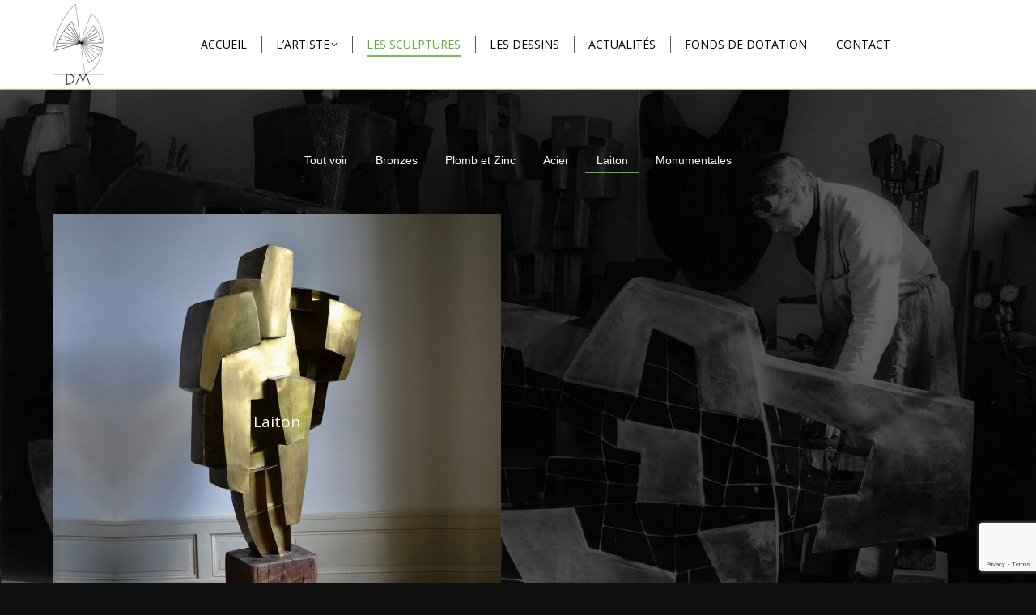

--- FILE ---
content_type: text/html; charset=UTF-8
request_url: https://dietrich-mohr.com/sculptures/?term=15
body_size: 12163
content:
<!DOCTYPE html>
<!--[if !(IE 6) | !(IE 7) | !(IE 8)  ]><!-->
<html lang="fr-FR" class="no-js">
<!--<![endif]-->
<head>
	<meta charset="UTF-8" />
				<meta name="viewport" content="width=device-width, initial-scale=1, maximum-scale=1, user-scalable=0"/>
			<meta name="theme-color" content="#5eb237"/>	<link rel="profile" href="https://gmpg.org/xfn/11" />
	<link rel="dns-prefetch" href="//cdn.hu-manity.co" />
		<!-- Cookie Compliance -->
		<script type="text/javascript">var huOptions = {"appID":"dietrich-mohrcom-504cb7c","currentLanguage":"fr","blocking":false,"globalCookie":false,"isAdmin":false,"privacyConsent":true,"forms":[]};</script>
		<script type="text/javascript" src="https://cdn.hu-manity.co/hu-banner.min.js"></script><title>Les sculptures &#8211; Dietrich-Mohr</title>
<meta name='robots' content='max-image-preview:large' />
<link rel='dns-prefetch' href='//fonts.googleapis.com' />
<link rel="alternate" type="application/rss+xml" title="Dietrich-Mohr &raquo; Flux" href="https://dietrich-mohr.com/feed/" />
<link rel="alternate" type="application/rss+xml" title="Dietrich-Mohr &raquo; Flux des commentaires" href="https://dietrich-mohr.com/comments/feed/" />
<link rel="alternate" title="oEmbed (JSON)" type="application/json+oembed" href="https://dietrich-mohr.com/wp-json/oembed/1.0/embed?url=https%3A%2F%2Fdietrich-mohr.com%2Fsculptures%2F" />
<link rel="alternate" title="oEmbed (XML)" type="text/xml+oembed" href="https://dietrich-mohr.com/wp-json/oembed/1.0/embed?url=https%3A%2F%2Fdietrich-mohr.com%2Fsculptures%2F&#038;format=xml" />
<style id='wp-img-auto-sizes-contain-inline-css'>
img:is([sizes=auto i],[sizes^="auto," i]){contain-intrinsic-size:3000px 1500px}
/*# sourceURL=wp-img-auto-sizes-contain-inline-css */
</style>
<link rel='stylesheet' id='layerslider-css' href='https://dietrich-mohr.com/site/wp-content/plugins/LayerSlider/static/layerslider/css/layerslider.css?ver=6.10.2' media='all' />
<style id='wp-emoji-styles-inline-css'>

	img.wp-smiley, img.emoji {
		display: inline !important;
		border: none !important;
		box-shadow: none !important;
		height: 1em !important;
		width: 1em !important;
		margin: 0 0.07em !important;
		vertical-align: -0.1em !important;
		background: none !important;
		padding: 0 !important;
	}
/*# sourceURL=wp-emoji-styles-inline-css */
</style>
<link rel='stylesheet' id='wp-block-library-css' href='https://dietrich-mohr.com/site/wp-includes/css/dist/block-library/style.min.css?ver=04a1d2' media='all' />
<style id='global-styles-inline-css'>
:root{--wp--preset--aspect-ratio--square: 1;--wp--preset--aspect-ratio--4-3: 4/3;--wp--preset--aspect-ratio--3-4: 3/4;--wp--preset--aspect-ratio--3-2: 3/2;--wp--preset--aspect-ratio--2-3: 2/3;--wp--preset--aspect-ratio--16-9: 16/9;--wp--preset--aspect-ratio--9-16: 9/16;--wp--preset--color--black: #000000;--wp--preset--color--cyan-bluish-gray: #abb8c3;--wp--preset--color--white: #FFF;--wp--preset--color--pale-pink: #f78da7;--wp--preset--color--vivid-red: #cf2e2e;--wp--preset--color--luminous-vivid-orange: #ff6900;--wp--preset--color--luminous-vivid-amber: #fcb900;--wp--preset--color--light-green-cyan: #7bdcb5;--wp--preset--color--vivid-green-cyan: #00d084;--wp--preset--color--pale-cyan-blue: #8ed1fc;--wp--preset--color--vivid-cyan-blue: #0693e3;--wp--preset--color--vivid-purple: #9b51e0;--wp--preset--color--accent: #5eb237;--wp--preset--color--dark-gray: #111;--wp--preset--color--light-gray: #767676;--wp--preset--gradient--vivid-cyan-blue-to-vivid-purple: linear-gradient(135deg,rgb(6,147,227) 0%,rgb(155,81,224) 100%);--wp--preset--gradient--light-green-cyan-to-vivid-green-cyan: linear-gradient(135deg,rgb(122,220,180) 0%,rgb(0,208,130) 100%);--wp--preset--gradient--luminous-vivid-amber-to-luminous-vivid-orange: linear-gradient(135deg,rgb(252,185,0) 0%,rgb(255,105,0) 100%);--wp--preset--gradient--luminous-vivid-orange-to-vivid-red: linear-gradient(135deg,rgb(255,105,0) 0%,rgb(207,46,46) 100%);--wp--preset--gradient--very-light-gray-to-cyan-bluish-gray: linear-gradient(135deg,rgb(238,238,238) 0%,rgb(169,184,195) 100%);--wp--preset--gradient--cool-to-warm-spectrum: linear-gradient(135deg,rgb(74,234,220) 0%,rgb(151,120,209) 20%,rgb(207,42,186) 40%,rgb(238,44,130) 60%,rgb(251,105,98) 80%,rgb(254,248,76) 100%);--wp--preset--gradient--blush-light-purple: linear-gradient(135deg,rgb(255,206,236) 0%,rgb(152,150,240) 100%);--wp--preset--gradient--blush-bordeaux: linear-gradient(135deg,rgb(254,205,165) 0%,rgb(254,45,45) 50%,rgb(107,0,62) 100%);--wp--preset--gradient--luminous-dusk: linear-gradient(135deg,rgb(255,203,112) 0%,rgb(199,81,192) 50%,rgb(65,88,208) 100%);--wp--preset--gradient--pale-ocean: linear-gradient(135deg,rgb(255,245,203) 0%,rgb(182,227,212) 50%,rgb(51,167,181) 100%);--wp--preset--gradient--electric-grass: linear-gradient(135deg,rgb(202,248,128) 0%,rgb(113,206,126) 100%);--wp--preset--gradient--midnight: linear-gradient(135deg,rgb(2,3,129) 0%,rgb(40,116,252) 100%);--wp--preset--font-size--small: 13px;--wp--preset--font-size--medium: 20px;--wp--preset--font-size--large: 36px;--wp--preset--font-size--x-large: 42px;--wp--preset--spacing--20: 0.44rem;--wp--preset--spacing--30: 0.67rem;--wp--preset--spacing--40: 1rem;--wp--preset--spacing--50: 1.5rem;--wp--preset--spacing--60: 2.25rem;--wp--preset--spacing--70: 3.38rem;--wp--preset--spacing--80: 5.06rem;--wp--preset--shadow--natural: 6px 6px 9px rgba(0, 0, 0, 0.2);--wp--preset--shadow--deep: 12px 12px 50px rgba(0, 0, 0, 0.4);--wp--preset--shadow--sharp: 6px 6px 0px rgba(0, 0, 0, 0.2);--wp--preset--shadow--outlined: 6px 6px 0px -3px rgb(255, 255, 255), 6px 6px rgb(0, 0, 0);--wp--preset--shadow--crisp: 6px 6px 0px rgb(0, 0, 0);}:where(.is-layout-flex){gap: 0.5em;}:where(.is-layout-grid){gap: 0.5em;}body .is-layout-flex{display: flex;}.is-layout-flex{flex-wrap: wrap;align-items: center;}.is-layout-flex > :is(*, div){margin: 0;}body .is-layout-grid{display: grid;}.is-layout-grid > :is(*, div){margin: 0;}:where(.wp-block-columns.is-layout-flex){gap: 2em;}:where(.wp-block-columns.is-layout-grid){gap: 2em;}:where(.wp-block-post-template.is-layout-flex){gap: 1.25em;}:where(.wp-block-post-template.is-layout-grid){gap: 1.25em;}.has-black-color{color: var(--wp--preset--color--black) !important;}.has-cyan-bluish-gray-color{color: var(--wp--preset--color--cyan-bluish-gray) !important;}.has-white-color{color: var(--wp--preset--color--white) !important;}.has-pale-pink-color{color: var(--wp--preset--color--pale-pink) !important;}.has-vivid-red-color{color: var(--wp--preset--color--vivid-red) !important;}.has-luminous-vivid-orange-color{color: var(--wp--preset--color--luminous-vivid-orange) !important;}.has-luminous-vivid-amber-color{color: var(--wp--preset--color--luminous-vivid-amber) !important;}.has-light-green-cyan-color{color: var(--wp--preset--color--light-green-cyan) !important;}.has-vivid-green-cyan-color{color: var(--wp--preset--color--vivid-green-cyan) !important;}.has-pale-cyan-blue-color{color: var(--wp--preset--color--pale-cyan-blue) !important;}.has-vivid-cyan-blue-color{color: var(--wp--preset--color--vivid-cyan-blue) !important;}.has-vivid-purple-color{color: var(--wp--preset--color--vivid-purple) !important;}.has-black-background-color{background-color: var(--wp--preset--color--black) !important;}.has-cyan-bluish-gray-background-color{background-color: var(--wp--preset--color--cyan-bluish-gray) !important;}.has-white-background-color{background-color: var(--wp--preset--color--white) !important;}.has-pale-pink-background-color{background-color: var(--wp--preset--color--pale-pink) !important;}.has-vivid-red-background-color{background-color: var(--wp--preset--color--vivid-red) !important;}.has-luminous-vivid-orange-background-color{background-color: var(--wp--preset--color--luminous-vivid-orange) !important;}.has-luminous-vivid-amber-background-color{background-color: var(--wp--preset--color--luminous-vivid-amber) !important;}.has-light-green-cyan-background-color{background-color: var(--wp--preset--color--light-green-cyan) !important;}.has-vivid-green-cyan-background-color{background-color: var(--wp--preset--color--vivid-green-cyan) !important;}.has-pale-cyan-blue-background-color{background-color: var(--wp--preset--color--pale-cyan-blue) !important;}.has-vivid-cyan-blue-background-color{background-color: var(--wp--preset--color--vivid-cyan-blue) !important;}.has-vivid-purple-background-color{background-color: var(--wp--preset--color--vivid-purple) !important;}.has-black-border-color{border-color: var(--wp--preset--color--black) !important;}.has-cyan-bluish-gray-border-color{border-color: var(--wp--preset--color--cyan-bluish-gray) !important;}.has-white-border-color{border-color: var(--wp--preset--color--white) !important;}.has-pale-pink-border-color{border-color: var(--wp--preset--color--pale-pink) !important;}.has-vivid-red-border-color{border-color: var(--wp--preset--color--vivid-red) !important;}.has-luminous-vivid-orange-border-color{border-color: var(--wp--preset--color--luminous-vivid-orange) !important;}.has-luminous-vivid-amber-border-color{border-color: var(--wp--preset--color--luminous-vivid-amber) !important;}.has-light-green-cyan-border-color{border-color: var(--wp--preset--color--light-green-cyan) !important;}.has-vivid-green-cyan-border-color{border-color: var(--wp--preset--color--vivid-green-cyan) !important;}.has-pale-cyan-blue-border-color{border-color: var(--wp--preset--color--pale-cyan-blue) !important;}.has-vivid-cyan-blue-border-color{border-color: var(--wp--preset--color--vivid-cyan-blue) !important;}.has-vivid-purple-border-color{border-color: var(--wp--preset--color--vivid-purple) !important;}.has-vivid-cyan-blue-to-vivid-purple-gradient-background{background: var(--wp--preset--gradient--vivid-cyan-blue-to-vivid-purple) !important;}.has-light-green-cyan-to-vivid-green-cyan-gradient-background{background: var(--wp--preset--gradient--light-green-cyan-to-vivid-green-cyan) !important;}.has-luminous-vivid-amber-to-luminous-vivid-orange-gradient-background{background: var(--wp--preset--gradient--luminous-vivid-amber-to-luminous-vivid-orange) !important;}.has-luminous-vivid-orange-to-vivid-red-gradient-background{background: var(--wp--preset--gradient--luminous-vivid-orange-to-vivid-red) !important;}.has-very-light-gray-to-cyan-bluish-gray-gradient-background{background: var(--wp--preset--gradient--very-light-gray-to-cyan-bluish-gray) !important;}.has-cool-to-warm-spectrum-gradient-background{background: var(--wp--preset--gradient--cool-to-warm-spectrum) !important;}.has-blush-light-purple-gradient-background{background: var(--wp--preset--gradient--blush-light-purple) !important;}.has-blush-bordeaux-gradient-background{background: var(--wp--preset--gradient--blush-bordeaux) !important;}.has-luminous-dusk-gradient-background{background: var(--wp--preset--gradient--luminous-dusk) !important;}.has-pale-ocean-gradient-background{background: var(--wp--preset--gradient--pale-ocean) !important;}.has-electric-grass-gradient-background{background: var(--wp--preset--gradient--electric-grass) !important;}.has-midnight-gradient-background{background: var(--wp--preset--gradient--midnight) !important;}.has-small-font-size{font-size: var(--wp--preset--font-size--small) !important;}.has-medium-font-size{font-size: var(--wp--preset--font-size--medium) !important;}.has-large-font-size{font-size: var(--wp--preset--font-size--large) !important;}.has-x-large-font-size{font-size: var(--wp--preset--font-size--x-large) !important;}
/*# sourceURL=global-styles-inline-css */
</style>

<style id='classic-theme-styles-inline-css'>
/*! This file is auto-generated */
.wp-block-button__link{color:#fff;background-color:#32373c;border-radius:9999px;box-shadow:none;text-decoration:none;padding:calc(.667em + 2px) calc(1.333em + 2px);font-size:1.125em}.wp-block-file__button{background:#32373c;color:#fff;text-decoration:none}
/*# sourceURL=/wp-includes/css/classic-themes.min.css */
</style>
<link rel='stylesheet' id='contact-form-7-css' href='https://dietrich-mohr.com/site/wp-content/plugins/contact-form-7/includes/css/styles.css?ver=6.1.4' media='all' />
<link rel='stylesheet' id='cms-navigation-style-base-css' href='https://dietrich-mohr.com/site/wp-content/plugins/wpml-cms-nav/res/css/cms-navigation-base.css?ver=1.5.6' media='screen' />
<link rel='stylesheet' id='cms-navigation-style-css' href='https://dietrich-mohr.com/site/wp-content/plugins/wpml-cms-nav/res/css/cms-navigation.css?ver=1.5.6' media='screen' />
<link rel='stylesheet' id='the7-font-css' href='https://dietrich-mohr.com/site/wp-content/themes/dt-the7/fonts/icomoon-the7-font/icomoon-the7-font.min.css?ver=14.0.1' media='all' />
<link rel='stylesheet' id='the7-awesome-fonts-css' href='https://dietrich-mohr.com/site/wp-content/themes/dt-the7/fonts/FontAwesome/css/all.min.css?ver=14.0.1' media='all' />
<link rel='stylesheet' id='the7-awesome-fonts-back-css' href='https://dietrich-mohr.com/site/wp-content/themes/dt-the7/fonts/FontAwesome/back-compat.min.css?ver=14.0.1' media='all' />
<link rel='stylesheet' id='the7-Defaults-css' href='https://dietrich-mohr.com/site/wp-content/uploads/smile_fonts/Defaults/Defaults.css?ver=04a1d2' media='all' />
<link rel='stylesheet' id='js_composer_front-css' href='https://dietrich-mohr.com/site/wp-content/plugins/js_composer/assets/css/js_composer.min.css?ver=8.7.2' media='all' />
<link rel='stylesheet' id='dt-web-fonts-css' href='https://fonts.googleapis.com/css?family=Roboto:400,600,700%7CRoboto+Condensed:400,600,700%7COpen+Sans:400,600,700%7CBree+Serif:400,600,700' media='all' />
<link rel='stylesheet' id='dt-main-css' href='https://dietrich-mohr.com/site/wp-content/themes/dt-the7/css/main.min.css?ver=14.0.1' media='all' />
<style id='dt-main-inline-css'>
body #load {
  display: block;
  height: 100%;
  overflow: hidden;
  position: fixed;
  width: 100%;
  z-index: 9901;
  opacity: 1;
  visibility: visible;
  transition: all .35s ease-out;
}
.load-wrap {
  width: 100%;
  height: 100%;
  background-position: center center;
  background-repeat: no-repeat;
  text-align: center;
  display: -ms-flexbox;
  display: -ms-flex;
  display: flex;
  -ms-align-items: center;
  -ms-flex-align: center;
  align-items: center;
  -ms-flex-flow: column wrap;
  flex-flow: column wrap;
  -ms-flex-pack: center;
  -ms-justify-content: center;
  justify-content: center;
}
.load-wrap > svg {
  position: absolute;
  top: 50%;
  left: 50%;
  transform: translate(-50%,-50%);
}
#load {
  background: var(--the7-elementor-beautiful-loading-bg,#ffffff);
  --the7-beautiful-spinner-color2: var(--the7-beautiful-spinner-color,#000000);
}

/*# sourceURL=dt-main-inline-css */
</style>
<link rel='stylesheet' id='the7-custom-scrollbar-css' href='https://dietrich-mohr.com/site/wp-content/themes/dt-the7/lib/custom-scrollbar/custom-scrollbar.min.css?ver=14.0.1' media='all' />
<link rel='stylesheet' id='the7-wpbakery-css' href='https://dietrich-mohr.com/site/wp-content/themes/dt-the7/css/wpbakery.min.css?ver=14.0.1' media='all' />
<link rel='stylesheet' id='the7-core-css' href='https://dietrich-mohr.com/site/wp-content/plugins/dt-the7-core/assets/css/post-type.min.css?ver=2.7.12' media='all' />
<link rel='stylesheet' id='the7-css-vars-css' href='https://dietrich-mohr.com/site/wp-content/uploads/the7-css/css-vars.css?ver=706df6724379' media='all' />
<link rel='stylesheet' id='dt-custom-css' href='https://dietrich-mohr.com/site/wp-content/uploads/the7-css/custom.css?ver=706df6724379' media='all' />
<link rel='stylesheet' id='dt-media-css' href='https://dietrich-mohr.com/site/wp-content/uploads/the7-css/media.css?ver=706df6724379' media='all' />
<link rel='stylesheet' id='the7-mega-menu-css' href='https://dietrich-mohr.com/site/wp-content/uploads/the7-css/mega-menu.css?ver=706df6724379' media='all' />
<link rel='stylesheet' id='the7-elements-albums-portfolio-css' href='https://dietrich-mohr.com/site/wp-content/uploads/the7-css/the7-elements-albums-portfolio.css?ver=706df6724379' media='all' />
<link rel='stylesheet' id='wpml.less-css' href='https://dietrich-mohr.com/site/wp-content/uploads/the7-css/compatibility/wpml.css?ver=706df6724379' media='all' />
<link rel='stylesheet' id='the7-elements-css' href='https://dietrich-mohr.com/site/wp-content/uploads/the7-css/post-type-dynamic.css?ver=706df6724379' media='all' />
<link rel='stylesheet' id='style-css' href='https://dietrich-mohr.com/site/wp-content/themes/dt-the7-child/style.css?ver=14.0.1' media='all' />
<script src="https://dietrich-mohr.com/site/wp-includes/js/jquery/jquery.min.js?ver=3.7.1" id="jquery-core-js"></script>
<script src="https://dietrich-mohr.com/site/wp-includes/js/jquery/jquery-migrate.min.js?ver=3.4.1" id="jquery-migrate-js"></script>
<script id="wpml-cookie-js-extra">
var wpml_cookies = {"wp-wpml_current_language":{"value":"fr","expires":1,"path":"/"}};
var wpml_cookies = {"wp-wpml_current_language":{"value":"fr","expires":1,"path":"/"}};
//# sourceURL=wpml-cookie-js-extra
</script>
<script src="https://dietrich-mohr.com/site/wp-content/plugins/sitepress-multilingual-cms/res/js/cookies/language-cookie.js?ver=486900" id="wpml-cookie-js" defer data-wp-strategy="defer"></script>
<script id="layerslider-greensock-js-extra">
var LS_Meta = {"v":"6.10.2"};
//# sourceURL=layerslider-greensock-js-extra
</script>
<script src="https://dietrich-mohr.com/site/wp-content/plugins/LayerSlider/static/layerslider/js/greensock.js?ver=1.19.0" id="layerslider-greensock-js"></script>
<script src="https://dietrich-mohr.com/site/wp-content/plugins/LayerSlider/static/layerslider/js/layerslider.kreaturamedia.jquery.js?ver=6.10.2" id="layerslider-js"></script>
<script src="https://dietrich-mohr.com/site/wp-content/plugins/LayerSlider/static/layerslider/js/layerslider.transitions.js?ver=6.10.2" id="layerslider-transitions-js"></script>
<script src="https://dietrich-mohr.com/site/wp-content/plugins/sitepress-multilingual-cms/templates/language-switchers/legacy-dropdown/script.min.js?ver=1" id="wpml-legacy-dropdown-0-js"></script>
<script id="dt-above-fold-js-extra">
var dtLocal = {"themeUrl":"https://dietrich-mohr.com/site/wp-content/themes/dt-the7","passText":"Pour voir ce contenu, entrer le mots de passe:","moreButtonText":{"loading":"Chargement...","loadMore":"Charger la suite"},"postID":"377","ajaxurl":"https://dietrich-mohr.com/site/wp-admin/admin-ajax.php","REST":{"baseUrl":"https://dietrich-mohr.com/wp-json/the7/v1","endpoints":{"sendMail":"/send-mail"}},"contactMessages":{"required":"One or more fields have an error. Please check and try again.","terms":"Please accept the privacy policy.","fillTheCaptchaError":"Please, fill the captcha."},"captchaSiteKey":"","ajaxNonce":"61e39659b0","pageData":{"type":"page","template":"page","layout":null},"themeSettings":{"smoothScroll":"off","lazyLoading":false,"desktopHeader":{"height":10},"ToggleCaptionEnabled":"disabled","ToggleCaption":"Navigation","floatingHeader":{"showAfter":156,"showMenu":true,"height":86,"logo":{"showLogo":true,"html":"\u003Cimg class=\" preload-me\" src=\"https://dietrich-mohr.com/site/wp-content/uploads/2017/05/lg_dietrich-mohr-mobile-mini-e1495100221536.png\" srcset=\"https://dietrich-mohr.com/site/wp-content/uploads/2017/05/lg_dietrich-mohr-mobile-mini-e1495100221536.png 63w, https://dietrich-mohr.com/site/wp-content/uploads/2017/05/lg_dietrich-mohr-mobile-mini-e1495100221536.png 63w\" width=\"63\" height=\"100\"   sizes=\"63px\" alt=\"Dietrich-Mohr\" /\u003E","url":"https://dietrich-mohr.com/"}},"topLine":{"floatingTopLine":{"logo":{"showLogo":false,"html":""}}},"mobileHeader":{"firstSwitchPoint":1100,"secondSwitchPoint":820,"firstSwitchPointHeight":86,"secondSwitchPointHeight":86,"mobileToggleCaptionEnabled":"disabled","mobileToggleCaption":"Menu"},"stickyMobileHeaderFirstSwitch":{"logo":{"html":"\u003Cimg class=\" preload-me\" src=\"https://dietrich-mohr.com/site/wp-content/uploads/2017/05/lg_dietrich-mohr-mobile-mini-e1495100221536.png\" srcset=\"https://dietrich-mohr.com/site/wp-content/uploads/2017/05/lg_dietrich-mohr-mobile-mini-e1495100221536.png 63w, https://dietrich-mohr.com/site/wp-content/uploads/2017/05/lg_dietrich-mohr-mobile-mini-e1495100221536.png 63w\" width=\"63\" height=\"100\"   sizes=\"63px\" alt=\"Dietrich-Mohr\" /\u003E"}},"stickyMobileHeaderSecondSwitch":{"logo":{"html":"\u003Cimg class=\" preload-me\" src=\"https://dietrich-mohr.com/site/wp-content/uploads/2017/05/lg_dietrich-mohr-mobile-mini-e1495100221536.png\" srcset=\"https://dietrich-mohr.com/site/wp-content/uploads/2017/05/lg_dietrich-mohr-mobile-mini-e1495100221536.png 63w, https://dietrich-mohr.com/site/wp-content/uploads/2017/05/lg_dietrich-mohr-mobile-mini-e1495100221536.png 63w\" width=\"63\" height=\"100\"   sizes=\"63px\" alt=\"Dietrich-Mohr\" /\u003E"}},"sidebar":{"switchPoint":990},"boxedWidth":"1280px"},"VCMobileScreenWidth":"768"};
var dtShare = {"shareButtonText":{"facebook":"Share on Facebook","twitter":"Share on X","pinterest":"Pin it","linkedin":"Share on Linkedin","whatsapp":"Share on Whatsapp"},"overlayOpacity":"85"};
//# sourceURL=dt-above-fold-js-extra
</script>
<script src="https://dietrich-mohr.com/site/wp-content/themes/dt-the7/js/above-the-fold.min.js?ver=14.0.1" id="dt-above-fold-js"></script>
<script></script><meta name="generator" content="Powered by LayerSlider 6.10.2 - Multi-Purpose, Responsive, Parallax, Mobile-Friendly Slider Plugin for WordPress." />
<!-- LayerSlider updates and docs at: https://layerslider.kreaturamedia.com -->
<link rel="https://api.w.org/" href="https://dietrich-mohr.com/wp-json/" /><link rel="alternate" title="JSON" type="application/json" href="https://dietrich-mohr.com/wp-json/wp/v2/pages/377" />
<link rel="canonical" href="https://dietrich-mohr.com/sculptures/" />
<link rel='shortlink' href='https://dietrich-mohr.com/?p=377' />
<meta property="og:site_name" content="Dietrich-Mohr" />
<meta property="og:title" content="Les sculptures" />
<meta property="og:url" content="https://dietrich-mohr.com/sculptures/" />
<meta property="og:type" content="article" />
<style>.recentcomments a{display:inline !important;padding:0 !important;margin:0 !important;}</style><meta name="generator" content="Powered by WPBakery Page Builder - drag and drop page builder for WordPress."/>
<script type="text/javascript" id="the7-loader-script">
document.addEventListener("DOMContentLoaded", function(event) {
	var load = document.getElementById("load");
	if(!load.classList.contains('loader-removed')){
		var removeLoading = setTimeout(function() {
			load.className += " loader-removed";
		}, 300);
	}
});
</script>
		<noscript><style> .wpb_animate_when_almost_visible { opacity: 1; }</style></noscript><style id='the7-custom-inline-css' type='text/css'>
/*Icons above menu items*/
.main-nav > li > a .text-wrap,
.header-bar .main-nav > li > a,
.menu-box .main-nav > li > a {
-webkit-flex-flow: column wrap;
-moz-flex-flow: column wrap;
-ms-flex-flow: column wrap;
flex-flow: column wrap;
}
.main-nav > .menu-item > a .fa {
padding-right: 0;
padding-bottom: 4px;
}
</style>
<link rel='stylesheet' id='the7-stripes-css' href='https://dietrich-mohr.com/site/wp-content/uploads/the7-css/legacy/stripes.css?ver=706df6724379' media='all' />
</head>
<body id="the7-body" class="wp-singular page-template-default page page-id-377 wp-embed-responsive wp-theme-dt-the7 wp-child-theme-dt-the7-child cookies-not-set the7-core-ver-2.7.12 dt-responsive-on right-mobile-menu-close-icon ouside-menu-close-icon mobile-hamburger-close-bg-enable mobile-hamburger-close-bg-hover-enable  fade-medium-mobile-menu-close-icon fade-medium-menu-close-icon fixed-page-bg srcset-enabled btn-flat custom-btn-color custom-btn-hover-color phantom-slide phantom-line-decoration phantom-main-logo-on floating-mobile-menu-icon top-header first-switch-logo-left first-switch-menu-right second-switch-logo-left second-switch-menu-right layzr-loading-on dt-wpml popup-message-style the7-ver-14.0.1 dt-fa-compatibility wpb-js-composer js-comp-ver-8.7.2 vc_responsive">
<!-- The7 14.0.1 -->
<div id="load" class="spinner-loader">
	<div class="load-wrap"><style type="text/css">
    [class*="the7-spinner-animate-"]{
        animation: spinner-animation 1s cubic-bezier(1,1,1,1) infinite;
        x:46.5px;
        y:40px;
        width:7px;
        height:20px;
        fill:var(--the7-beautiful-spinner-color2);
        opacity: 0.2;
    }
    .the7-spinner-animate-2{
        animation-delay: 0.083s;
    }
    .the7-spinner-animate-3{
        animation-delay: 0.166s;
    }
    .the7-spinner-animate-4{
         animation-delay: 0.25s;
    }
    .the7-spinner-animate-5{
         animation-delay: 0.33s;
    }
    .the7-spinner-animate-6{
         animation-delay: 0.416s;
    }
    .the7-spinner-animate-7{
         animation-delay: 0.5s;
    }
    .the7-spinner-animate-8{
         animation-delay: 0.58s;
    }
    .the7-spinner-animate-9{
         animation-delay: 0.666s;
    }
    .the7-spinner-animate-10{
         animation-delay: 0.75s;
    }
    .the7-spinner-animate-11{
        animation-delay: 0.83s;
    }
    .the7-spinner-animate-12{
        animation-delay: 0.916s;
    }
    @keyframes spinner-animation{
        from {
            opacity: 1;
        }
        to{
            opacity: 0;
        }
    }
</style>
<svg width="75px" height="75px" xmlns="http://www.w3.org/2000/svg" viewBox="0 0 100 100" preserveAspectRatio="xMidYMid">
	<rect class="the7-spinner-animate-1" rx="5" ry="5" transform="rotate(0 50 50) translate(0 -30)"></rect>
	<rect class="the7-spinner-animate-2" rx="5" ry="5" transform="rotate(30 50 50) translate(0 -30)"></rect>
	<rect class="the7-spinner-animate-3" rx="5" ry="5" transform="rotate(60 50 50) translate(0 -30)"></rect>
	<rect class="the7-spinner-animate-4" rx="5" ry="5" transform="rotate(90 50 50) translate(0 -30)"></rect>
	<rect class="the7-spinner-animate-5" rx="5" ry="5" transform="rotate(120 50 50) translate(0 -30)"></rect>
	<rect class="the7-spinner-animate-6" rx="5" ry="5" transform="rotate(150 50 50) translate(0 -30)"></rect>
	<rect class="the7-spinner-animate-7" rx="5" ry="5" transform="rotate(180 50 50) translate(0 -30)"></rect>
	<rect class="the7-spinner-animate-8" rx="5" ry="5" transform="rotate(210 50 50) translate(0 -30)"></rect>
	<rect class="the7-spinner-animate-9" rx="5" ry="5" transform="rotate(240 50 50) translate(0 -30)"></rect>
	<rect class="the7-spinner-animate-10" rx="5" ry="5" transform="rotate(270 50 50) translate(0 -30)"></rect>
	<rect class="the7-spinner-animate-11" rx="5" ry="5" transform="rotate(300 50 50) translate(0 -30)"></rect>
	<rect class="the7-spinner-animate-12" rx="5" ry="5" transform="rotate(330 50 50) translate(0 -30)"></rect>
</svg></div>
</div>
<div id="page" >
	<a class="skip-link screen-reader-text" href="#content">Contenu en pleine largeur</a>

<div class="masthead inline-header center full-height dividers line-decoration shadow-mobile-header-decoration small-mobile-menu-icon dt-parent-menu-clickable show-sub-menu-on-hover show-device-logo show-mobile-logo" >

	<div class="top-bar line-content top-bar-empty top-bar-line-hide">
	<div class="top-bar-bg" ></div>
	<div class="mini-widgets left-widgets"></div><div class="mini-widgets right-widgets"></div></div>

	<header class="header-bar" role="banner">

		<div class="branding">
	<div id="site-title" class="assistive-text">Dietrich-Mohr</div>
	<div id="site-description" class="assistive-text">Sculpteur</div>
	<a class="same-logo" href="https://dietrich-mohr.com/"><img class=" preload-me" src="https://dietrich-mohr.com/site/wp-content/uploads/2017/05/lg_dietrich-mohr-mobile-mini-e1495100221536.png" srcset="https://dietrich-mohr.com/site/wp-content/uploads/2017/05/lg_dietrich-mohr-mobile-mini-e1495100221536.png 63w, https://dietrich-mohr.com/site/wp-content/uploads/2017/05/lg_dietrich-mohr-mobile-mini-e1495100221536.png 63w" width="63" height="100"   sizes="63px" alt="Dietrich-Mohr" /><img class="mobile-logo preload-me" src="https://dietrich-mohr.com/site/wp-content/uploads/2017/05/lg_dietrich-mohr-mobile-mini-e1495100221536.png" srcset="https://dietrich-mohr.com/site/wp-content/uploads/2017/05/lg_dietrich-mohr-mobile-mini-e1495100221536.png 63w, https://dietrich-mohr.com/site/wp-content/uploads/2017/05/lg_dietrich-mohr-mobile-mini-e1495100221536.png 63w" width="63" height="100"   sizes="63px" alt="Dietrich-Mohr" /></a></div>

		<ul id="primary-menu" class="main-nav underline-decoration from-centre-line level-arrows-on"><li class="menu-item menu-item-type-post_type menu-item-object-page menu-item-home menu-item-56 first depth-0"><a href='https://dietrich-mohr.com/' data-level='1'><span class="menu-item-text"><span class="menu-text">Accueil</span></span></a></li> <li class="menu-item menu-item-type-custom menu-item-object-custom menu-item-has-children menu-item-578 has-children depth-0"><a data-level='1' aria-haspopup='true' aria-expanded='false'><span class="menu-item-text"><span class="menu-text">L&rsquo;artiste</span></span></a><ul class="sub-nav hover-style-bg" role="group"><li class="menu-item menu-item-type-post_type menu-item-object-page menu-item-66 first depth-1"><a href='https://dietrich-mohr.com/biographie/' data-level='2'><span class="menu-item-text"><span class="menu-text">Biographie</span></span></a></li> <li class="menu-item menu-item-type-post_type menu-item-object-page menu-item-79 depth-1"><a href='https://dietrich-mohr.com/bibliographie/' data-level='2'><span class="menu-item-text"><span class="menu-text">Bibliographie</span></span></a></li> <li class="menu-item menu-item-type-post_type menu-item-object-page menu-item-82 depth-1"><a href='https://dietrich-mohr.com/reportages/' data-level='2'><span class="menu-item-text"><span class="menu-text">Reportages vidéos</span></span></a></li> <li class="menu-item menu-item-type-post_type menu-item-object-page menu-item-818 depth-1"><a href='https://dietrich-mohr.com/iconographie/' data-level='2'><span class="menu-item-text"><span class="menu-text">Iconographie</span></span></a></li> </ul></li> <li class="menu-item menu-item-type-post_type menu-item-object-page current-menu-item page_item page-item-377 current_page_item menu-item-385 act depth-0"><a href='https://dietrich-mohr.com/sculptures/' data-level='1'><span class="menu-item-text"><span class="menu-text">Les sculptures</span></span></a></li> <li class="menu-item menu-item-type-post_type menu-item-object-page menu-item-450 depth-0"><a href='https://dietrich-mohr.com/les-dessins/' data-level='1'><span class="menu-item-text"><span class="menu-text">Les dessins</span></span></a></li> <li class="menu-item menu-item-type-post_type menu-item-object-page menu-item-1564 depth-0"><a href='https://dietrich-mohr.com/actualites/' data-level='1'><span class="menu-item-text"><span class="menu-text">Actualités</span></span></a></li> <li class="menu-item menu-item-type-post_type menu-item-object-page menu-item-95 depth-0"><a href='https://dietrich-mohr.com/fonds-de-dotation/' data-level='1'><span class="menu-item-text"><span class="menu-text">Fonds de dotation</span></span></a></li> <li class="menu-item menu-item-type-post_type menu-item-object-page menu-item-658 last depth-0"><a href='https://dietrich-mohr.com/contact/' data-level='1'><span class="menu-item-text"><span class="menu-text">Contact</span></span></a></li> </ul>
		
	</header>

</div>
<div role="navigation" aria-label="Main Menu" class="dt-mobile-header mobile-menu-show-divider">
	<div class="dt-close-mobile-menu-icon" aria-label="Close" role="button" tabindex="0"><div class="close-line-wrap"><span class="close-line"></span><span class="close-line"></span><span class="close-line"></span></div></div>	<ul id="mobile-menu" class="mobile-main-nav">
		<li class="menu-item menu-item-type-post_type menu-item-object-page menu-item-home menu-item-56 first depth-0"><a href='https://dietrich-mohr.com/' data-level='1'><span class="menu-item-text"><span class="menu-text">Accueil</span></span></a></li> <li class="menu-item menu-item-type-custom menu-item-object-custom menu-item-has-children menu-item-578 has-children depth-0"><a data-level='1' aria-haspopup='true' aria-expanded='false'><span class="menu-item-text"><span class="menu-text">L&rsquo;artiste</span></span></a><ul class="sub-nav hover-style-bg" role="group"><li class="menu-item menu-item-type-post_type menu-item-object-page menu-item-66 first depth-1"><a href='https://dietrich-mohr.com/biographie/' data-level='2'><span class="menu-item-text"><span class="menu-text">Biographie</span></span></a></li> <li class="menu-item menu-item-type-post_type menu-item-object-page menu-item-79 depth-1"><a href='https://dietrich-mohr.com/bibliographie/' data-level='2'><span class="menu-item-text"><span class="menu-text">Bibliographie</span></span></a></li> <li class="menu-item menu-item-type-post_type menu-item-object-page menu-item-82 depth-1"><a href='https://dietrich-mohr.com/reportages/' data-level='2'><span class="menu-item-text"><span class="menu-text">Reportages vidéos</span></span></a></li> <li class="menu-item menu-item-type-post_type menu-item-object-page menu-item-818 depth-1"><a href='https://dietrich-mohr.com/iconographie/' data-level='2'><span class="menu-item-text"><span class="menu-text">Iconographie</span></span></a></li> </ul></li> <li class="menu-item menu-item-type-post_type menu-item-object-page current-menu-item page_item page-item-377 current_page_item menu-item-385 act depth-0"><a href='https://dietrich-mohr.com/sculptures/' data-level='1'><span class="menu-item-text"><span class="menu-text">Les sculptures</span></span></a></li> <li class="menu-item menu-item-type-post_type menu-item-object-page menu-item-450 depth-0"><a href='https://dietrich-mohr.com/les-dessins/' data-level='1'><span class="menu-item-text"><span class="menu-text">Les dessins</span></span></a></li> <li class="menu-item menu-item-type-post_type menu-item-object-page menu-item-1564 depth-0"><a href='https://dietrich-mohr.com/actualites/' data-level='1'><span class="menu-item-text"><span class="menu-text">Actualités</span></span></a></li> <li class="menu-item menu-item-type-post_type menu-item-object-page menu-item-95 depth-0"><a href='https://dietrich-mohr.com/fonds-de-dotation/' data-level='1'><span class="menu-item-text"><span class="menu-text">Fonds de dotation</span></span></a></li> <li class="menu-item menu-item-type-post_type menu-item-object-page menu-item-658 last depth-0"><a href='https://dietrich-mohr.com/contact/' data-level='1'><span class="menu-item-text"><span class="menu-text">Contact</span></span></a></li> 	</ul>
	<div class='mobile-mini-widgets-in-menu'></div>
</div>



<div id="main" class="sidebar-none sidebar-divider-off">

	
	<div class="main-gradient"></div>
	<div class="wf-wrap">
	<div class="wf-container-main">

	


	<div id="content" class="content" role="main">

		<div class="wpb-content-wrapper"><div class="vc_row wpb_row vc_row-fluid dt-default" style="margin-top: 0px;margin-bottom: 0px"><div class="wpb_column vc_column_container vc_col-sm-12"><div class="vc_column-inner"><div class="wpb_wrapper"><div class="dt-shortcode with-isotope"><div class="filter iso-filter extras-off filter-underline-decoration"><div class="filter-categories" data-default-order="desc" data-default-orderby="date"><a href="https://dietrich-mohr.com/sculptures/" class="show-all" data-filter="*" aria-label="Apply filter: Tout voir">Tout voir</a><a href="https://dietrich-mohr.com/sculptures/?term=5" class="bronzes" data-filter=".category-5" aria-label="Apply filter: Bronzes">Bronzes</a><a href="https://dietrich-mohr.com/sculptures/?term=6" class="plomb-et-zinc" data-filter=".category-6" aria-label="Apply filter: Plomb et Zinc">Plomb et Zinc</a><a href="https://dietrich-mohr.com/sculptures/?term=14" class="sculptures-en-acier" data-filter=".category-14" aria-label="Apply filter: Acier">Acier</a><a href="https://dietrich-mohr.com/sculptures/?term=15" class="act sculptures-en-laiton" data-filter=".category-15" aria-label="Apply filter: Laiton">Laiton</a><a href="https://dietrich-mohr.com/sculptures/?term=3" class="sculptures-monumentales" data-filter=".category-3" aria-label="Apply filter: Monumentales">Monumentales</a></div></div><div class="wf-container dt-portfolio-shortcode loading-effect-none iso-grid description-on-hover hover-style-two effect-layla hover-color-static always-show-info" data-padding="20px" data-cur-page="1" data-posts-per-page="-1" data-width="370px" data-columns="2">
<div class="wf-cell category-14" data-post-id="852" data-date="2017-07-05T11:02:41+02:00" data-name="Acier">
<article class="post post-852 dt_portfolio type-dt_portfolio status-publish has-post-thumbnail hentry dt_portfolio_category-sculptures-en-acier dt_portfolio_category-14">

	<figure class="rollover-project forward-post">
	<a href="https://dietrich-mohr.com/oeuvre/sculptures-acier/" class="layzr-bg" title="Le temps qui avance, 2012, inox, 275x170x110cm"  aria-label="Post image"><img fetchpriority="high" decoding="async" class="preload-me iso-lazy-load aspect" src="data:image/svg+xml,%3Csvg%20xmlns%3D&#39;http%3A%2F%2Fwww.w3.org%2F2000%2Fsvg&#39;%20viewBox%3D&#39;0%200%20938%20938&#39;%2F%3E" data-src="https://dietrich-mohr.com/site/wp-content/uploads/2017/06/Le-temps-qui-avance-2012-inox-938x938.jpg" data-srcset="https://dietrich-mohr.com/site/wp-content/uploads/2017/06/Le-temps-qui-avance-2012-inox-938x938.jpg 938w, https://dietrich-mohr.com/site/wp-content/uploads/2017/06/Le-temps-qui-avance-2012-inox.jpg 1280w" loading="eager" style="--ratio: 938 / 938" sizes="(max-width: 938px) 100vw, 938px" alt="" width="938" height="938"  /></a>		<figcaption class="rollover-content">
						<div class="rollover-content-container">
			<h3 class="entry-title"><a href="https://dietrich-mohr.com/oeuvre/sculptures-acier/" title="Acier" rel="bookmark">Acier</a></h3>		</div>
					</figcaption>
	</figure>
</article>

</div>
<div class="wf-cell category-15" data-post-id="991" data-date="2017-07-04T12:22:25+02:00" data-name="Laiton">
<article class="post post-991 dt_portfolio type-dt_portfolio status-publish has-post-thumbnail hentry dt_portfolio_category-sculptures-en-laiton dt_portfolio_category-15">

	<figure class="rollover-project forward-post">
	<a href="https://dietrich-mohr.com/oeuvre/laiton/" class="layzr-bg" title="ORION, 1961, laiton, 114x62x34cm"  aria-label="Post image"><img decoding="async" class="preload-me iso-lazy-load aspect" src="data:image/svg+xml,%3Csvg%20xmlns%3D&#39;http%3A%2F%2Fwww.w3.org%2F2000%2Fsvg&#39;%20viewBox%3D&#39;0%200%20938%20938&#39;%2F%3E" data-src="https://dietrich-mohr.com/site/wp-content/uploads/2017/07/12-ORION-1961-laiton-114x62x34cm-938x938.jpg" data-srcset="https://dietrich-mohr.com/site/wp-content/uploads/2017/07/12-ORION-1961-laiton-114x62x34cm-938x938.jpg 938w, https://dietrich-mohr.com/site/wp-content/uploads/2017/07/12-ORION-1961-laiton-114x62x34cm.jpg 1280w" loading="eager" style="--ratio: 938 / 938" sizes="(max-width: 938px) 100vw, 938px" alt="" width="938" height="938"  /></a>		<figcaption class="rollover-content">
						<div class="rollover-content-container">
			<h3 class="entry-title"><a href="https://dietrich-mohr.com/oeuvre/laiton/" title="Laiton" rel="bookmark">Laiton</a></h3>		</div>
					</figcaption>
	</figure>
</article>

</div>
<div class="wf-cell category-5" data-post-id="117" data-date="2017-07-03T18:42:35+02:00" data-name="Bronzes">
<article class="post post-117 dt_portfolio type-dt_portfolio status-publish has-post-thumbnail hentry dt_portfolio_category-bronzes dt_portfolio_category-5">

	<figure class="rollover-project forward-post">
	<a href="https://dietrich-mohr.com/oeuvre/bronzes/" class="layzr-bg" title="Petite sphère II, 2007, bronze poli, 19x12x9cm"  aria-label="Post image"><img decoding="async" class="preload-me iso-lazy-load aspect" src="data:image/svg+xml,%3Csvg%20xmlns%3D&#39;http%3A%2F%2Fwww.w3.org%2F2000%2Fsvg&#39;%20viewBox%3D&#39;0%200%20938%20938&#39;%2F%3E" data-src="https://dietrich-mohr.com/site/wp-content/uploads/2017/05/Petite-sphere-II-2007-bronze-1-938x938.jpg" data-srcset="https://dietrich-mohr.com/site/wp-content/uploads/2017/05/Petite-sphere-II-2007-bronze-1-938x938.jpg 938w, https://dietrich-mohr.com/site/wp-content/uploads/2017/05/Petite-sphere-II-2007-bronze-1.jpg 1280w" loading="eager" style="--ratio: 938 / 938" sizes="(max-width: 938px) 100vw, 938px" alt="" width="938" height="938"  /></a>		<figcaption class="rollover-content">
						<div class="rollover-content-container">
			<h3 class="entry-title"><a href="https://dietrich-mohr.com/oeuvre/bronzes/" title="Bronzes" rel="bookmark">Bronzes</a></h3>		</div>
					</figcaption>
	</figure>
</article>

</div>
<div class="wf-cell category-3" data-post-id="771" data-date="2017-07-02T17:28:13+02:00" data-name="Monumentales">
<article class="post post-771 dt_portfolio type-dt_portfolio status-publish has-post-thumbnail hentry dt_portfolio_category-sculptures-monumentales dt_portfolio_category-3">

	<figure class="rollover-project forward-post">
	<a href="https://dietrich-mohr.com/oeuvre/sculptures-monumentales/" class="layzr-bg" title="Le Pont de Gratteloup,1982, inox, 455x400x310cm, Ville Nouvelle Saint-Quentin-en-Yvelines (Yvelines)"  aria-label="Post image"><img decoding="async" class="preload-me iso-lazy-load aspect" src="data:image/svg+xml,%3Csvg%20xmlns%3D&#39;http%3A%2F%2Fwww.w3.org%2F2000%2Fsvg&#39;%20viewBox%3D&#39;0%200%20938%20938&#39;%2F%3E" data-src="https://dietrich-mohr.com/site/wp-content/uploads/2017/06/Le-pont-de-gratteloup-938x938.jpg" data-srcset="https://dietrich-mohr.com/site/wp-content/uploads/2017/06/Le-pont-de-gratteloup-938x938.jpg 938w, https://dietrich-mohr.com/site/wp-content/uploads/2017/06/Le-pont-de-gratteloup.jpg 1280w" loading="eager" style="--ratio: 938 / 938" sizes="(max-width: 938px) 100vw, 938px" alt="" width="938" height="938"  /></a>		<figcaption class="rollover-content">
						<div class="rollover-content-container">
			<h3 class="entry-title"><a href="https://dietrich-mohr.com/oeuvre/sculptures-monumentales/" title="Monumentales" rel="bookmark">Monumentales</a></h3>		</div>
					</figcaption>
	</figure>
</article>

</div>
<div class="wf-cell category-6" data-post-id="136" data-date="2017-07-01T18:09:27+02:00" data-name="Plomb et Zinc">
<article class="post post-136 dt_portfolio type-dt_portfolio status-publish has-post-thumbnail hentry dt_portfolio_category-plomb-et-zinc dt_portfolio_category-6">

	<figure class="rollover-project forward-post">
	<a href="https://dietrich-mohr.com/oeuvre/plomb-zinc/" class="layzr-bg" title="La nuit transfigurée, 1963, zinc, 124x80x40cm"  aria-label="Post image"><img decoding="async" class="preload-me iso-lazy-load aspect" src="data:image/svg+xml,%3Csvg%20xmlns%3D&#39;http%3A%2F%2Fwww.w3.org%2F2000%2Fsvg&#39;%20viewBox%3D&#39;0%200%20938%20938&#39;%2F%3E" data-src="https://dietrich-mohr.com/site/wp-content/uploads/2017/04/LA-NUIT-TRANSFIGUREE-1963-zinc-124x80x40-cm-938x938.jpg" data-srcset="https://dietrich-mohr.com/site/wp-content/uploads/2017/04/LA-NUIT-TRANSFIGUREE-1963-zinc-124x80x40-cm-938x938.jpg 938w, https://dietrich-mohr.com/site/wp-content/uploads/2017/04/LA-NUIT-TRANSFIGUREE-1963-zinc-124x80x40-cm.jpg 1280w" loading="eager" style="--ratio: 938 / 938" sizes="(max-width: 938px) 100vw, 938px" alt="" width="938" height="938"  /></a>		<figcaption class="rollover-content">
						<div class="rollover-content-container">
			<h3 class="entry-title"><a href="https://dietrich-mohr.com/oeuvre/plomb-zinc/" title="Plomb et Zinc" rel="bookmark">Plomb et Zinc</a></h3>		</div>
					</figcaption>
	</figure>
</article>

</div></div></div></div></div></div></div>
<span class="cp-load-after-post"></span></div>
	</div><!-- #content -->

	


			</div><!-- .wf-container -->
		</div><!-- .wf-wrap -->

	
	</div><!-- #main -->

	


	<!-- !Footer -->
	<footer id="footer" class="footer solid-bg"  role="contentinfo">

		
			<div class="wf-wrap">
				<div class="wf-container-footer">
					<div class="wf-container">
						<section id="icl_lang_sel_widget-2" class="widget widget_icl_lang_sel_widget wf-cell wf-1-4">
<div
	 class="wpml-ls-sidebars-sidebar_2 wpml-ls wpml-ls-legacy-dropdown js-wpml-ls-legacy-dropdown">
	<ul role="menu">

		<li role="none" tabindex="0" class="wpml-ls-slot-sidebar_2 wpml-ls-item wpml-ls-item-fr wpml-ls-current-language wpml-ls-first-item wpml-ls-item-legacy-dropdown">
			<a href="#" class="js-wpml-ls-item-toggle wpml-ls-item-toggle" role="menuitem" title="Passer à Français(Français)">
                            <img
            class="wpml-ls-flag"
            src="https://dietrich-mohr.com/site/wp-content/plugins/sitepress-multilingual-cms/res/flags/fr.png"
            alt=""
            
            
    /><span class="wpml-ls-native" role="menuitem">Français</span></a>

			<ul class="wpml-ls-sub-menu" role="menu">
				
					<li class="wpml-ls-slot-sidebar_2 wpml-ls-item wpml-ls-item-de" role="none">
						<a href="https://dietrich-mohr.com/de/die-skulpturen/" class="wpml-ls-link" role="menuitem" aria-label="Passer à Allemand(Deutsch)" title="Passer à Allemand(Deutsch)">
                                        <img
            class="wpml-ls-flag"
            src="https://dietrich-mohr.com/site/wp-content/plugins/sitepress-multilingual-cms/res/flags/de.png"
            alt=""
            
            
    /><span class="wpml-ls-native" lang="de">Deutsch</span><span class="wpml-ls-display"><span class="wpml-ls-bracket"> (</span>Allemand<span class="wpml-ls-bracket">)</span></span></a>
					</li>

				
					<li class="wpml-ls-slot-sidebar_2 wpml-ls-item wpml-ls-item-en wpml-ls-last-item" role="none">
						<a href="https://dietrich-mohr.com/en/sculptures/" class="wpml-ls-link" role="menuitem" aria-label="Passer à Anglais(English)" title="Passer à Anglais(English)">
                                        <img
            class="wpml-ls-flag"
            src="https://dietrich-mohr.com/site/wp-content/plugins/sitepress-multilingual-cms/res/flags/en.png"
            alt=""
            
            
    /><span class="wpml-ls-native" lang="en">English</span><span class="wpml-ls-display"><span class="wpml-ls-bracket"> (</span>Anglais<span class="wpml-ls-bracket">)</span></span></a>
					</li>

							</ul>

		</li>

	</ul>
</div>
</section><section id="presscore-custom-menu-one-2" class="widget widget_presscore-custom-menu-one wf-cell wf-1-4"><div class="widget-title">Menu</div><ul class="custom-menu dividers-on show-arrow"><li class="menu-item menu-item-type-post_type menu-item-object-page menu-item-1566 first"><a href="https://dietrich-mohr.com/actualites/"> Actualités</a></li><li class="menu-item menu-item-type-post_type menu-item-object-page menu-item-585"><a href="https://dietrich-mohr.com/biographie/"> Biographie</a></li><li class="menu-item menu-item-type-post_type menu-item-object-page menu-item-586"><a href="https://dietrich-mohr.com/bibliographie/"> Bibliographie</a></li><li class="menu-item menu-item-type-post_type menu-item-object-page current-menu-item page_item page-item-377 current_page_item menu-item-589 act"><a href="https://dietrich-mohr.com/sculptures/"> Les sculptures</a></li><li class="menu-item menu-item-type-post_type menu-item-object-page menu-item-590"><a href="https://dietrich-mohr.com/les-dessins/"> Les dessins</a></li><li class="menu-item menu-item-type-post_type menu-item-object-page menu-item-587"><a href="https://dietrich-mohr.com/reportages/"> Reportages vidéos</a></li><li class="menu-item menu-item-type-post_type menu-item-object-page menu-item-588"><a href="https://dietrich-mohr.com/iconographie/"> Iconographie</a></li><li class="menu-item menu-item-type-post_type menu-item-object-page menu-item-3084"><a href="https://dietrich-mohr.com/credits/"> Crédits</a></li></ul></section><section id="presscore-portfolio-3" class="widget widget_presscore-portfolio wf-cell wf-1-2"><div class="widget-title">L&rsquo;œuvre de l&rsquo;artiste</div><div class="instagram-photos" data-image-max-width="120">
<a href="https://dietrich-mohr.com/oeuvre/sculptures-acier/" title="Acier" class="post-rollover layzr-bg" ><img class="preload-me lazy-load aspect" src="data:image/svg+xml,%3Csvg%20xmlns%3D&#39;http%3A%2F%2Fwww.w3.org%2F2000%2Fsvg&#39;%20viewBox%3D&#39;0%200%20120%20120&#39;%2F%3E" data-src="https://dietrich-mohr.com/site/wp-content/uploads/2017/06/Le-temps-qui-avance-2012-inox-120x120.jpg" data-srcset="https://dietrich-mohr.com/site/wp-content/uploads/2017/06/Le-temps-qui-avance-2012-inox-120x120.jpg 120w, https://dietrich-mohr.com/site/wp-content/uploads/2017/06/Le-temps-qui-avance-2012-inox-240x240.jpg 240w" loading="eager" style="--ratio: 120 / 120" sizes="(max-width: 120px) 100vw, 120px" width="120" height="120"  alt="" /></a>

<a href="https://dietrich-mohr.com/oeuvre/laiton/" title="Laiton" class="post-rollover layzr-bg" ><img class="preload-me lazy-load aspect" src="data:image/svg+xml,%3Csvg%20xmlns%3D&#39;http%3A%2F%2Fwww.w3.org%2F2000%2Fsvg&#39;%20viewBox%3D&#39;0%200%20120%20120&#39;%2F%3E" data-src="https://dietrich-mohr.com/site/wp-content/uploads/2017/07/12-ORION-1961-laiton-114x62x34cm-120x120.jpg" data-srcset="https://dietrich-mohr.com/site/wp-content/uploads/2017/07/12-ORION-1961-laiton-114x62x34cm-120x120.jpg 120w, https://dietrich-mohr.com/site/wp-content/uploads/2017/07/12-ORION-1961-laiton-114x62x34cm-240x240.jpg 240w" loading="eager" style="--ratio: 120 / 120" sizes="(max-width: 120px) 100vw, 120px" width="120" height="120"  alt="" /></a>

<a href="https://dietrich-mohr.com/oeuvre/bronzes/" title="Bronzes" class="post-rollover layzr-bg" ><img class="preload-me lazy-load aspect" src="data:image/svg+xml,%3Csvg%20xmlns%3D&#39;http%3A%2F%2Fwww.w3.org%2F2000%2Fsvg&#39;%20viewBox%3D&#39;0%200%20120%20120&#39;%2F%3E" data-src="https://dietrich-mohr.com/site/wp-content/uploads/2017/05/Petite-sphere-II-2007-bronze-1-120x120.jpg" data-srcset="https://dietrich-mohr.com/site/wp-content/uploads/2017/05/Petite-sphere-II-2007-bronze-1-120x120.jpg 120w, https://dietrich-mohr.com/site/wp-content/uploads/2017/05/Petite-sphere-II-2007-bronze-1-240x240.jpg 240w" loading="eager" style="--ratio: 120 / 120" sizes="(max-width: 120px) 100vw, 120px" width="120" height="120"  alt="" /></a>

<a href="https://dietrich-mohr.com/oeuvre/sculptures-monumentales/" title="Monumentales" class="post-rollover layzr-bg" ><img class="preload-me lazy-load aspect" src="data:image/svg+xml,%3Csvg%20xmlns%3D&#39;http%3A%2F%2Fwww.w3.org%2F2000%2Fsvg&#39;%20viewBox%3D&#39;0%200%20120%20120&#39;%2F%3E" data-src="https://dietrich-mohr.com/site/wp-content/uploads/2017/06/Le-pont-de-gratteloup-120x120.jpg" data-srcset="https://dietrich-mohr.com/site/wp-content/uploads/2017/06/Le-pont-de-gratteloup-120x120.jpg 120w, https://dietrich-mohr.com/site/wp-content/uploads/2017/06/Le-pont-de-gratteloup-240x240.jpg 240w" loading="eager" style="--ratio: 120 / 120" sizes="(max-width: 120px) 100vw, 120px" width="120" height="120"  alt="" /></a>

<a href="https://dietrich-mohr.com/oeuvre/plomb-zinc/" title="Plomb et Zinc" class="post-rollover layzr-bg" ><img class="preload-me lazy-load aspect" src="data:image/svg+xml,%3Csvg%20xmlns%3D&#39;http%3A%2F%2Fwww.w3.org%2F2000%2Fsvg&#39;%20viewBox%3D&#39;0%200%20120%20120&#39;%2F%3E" data-src="https://dietrich-mohr.com/site/wp-content/uploads/2017/04/LA-NUIT-TRANSFIGUREE-1963-zinc-124x80x40-cm-120x120.jpg" data-srcset="https://dietrich-mohr.com/site/wp-content/uploads/2017/04/LA-NUIT-TRANSFIGUREE-1963-zinc-124x80x40-cm-120x120.jpg 120w, https://dietrich-mohr.com/site/wp-content/uploads/2017/04/LA-NUIT-TRANSFIGUREE-1963-zinc-124x80x40-cm-240x240.jpg 240w" loading="eager" style="--ratio: 120 / 120" sizes="(max-width: 120px) 100vw, 120px" width="120" height="120"  alt="" /></a>

<a href="https://dietrich-mohr.com/oeuvre/peintures/" title="Peintures" class="post-rollover layzr-bg" ><img class="preload-me lazy-load aspect" src="data:image/svg+xml,%3Csvg%20xmlns%3D&#39;http%3A%2F%2Fwww.w3.org%2F2000%2Fsvg&#39;%20viewBox%3D&#39;0%200%20120%20120&#39;%2F%3E" data-src="https://dietrich-mohr.com/site/wp-content/uploads/2017/07/Portrait-de-Femme-1948-huile-et-gouache-sur-papier-73x53cm-120x120.jpg" data-srcset="https://dietrich-mohr.com/site/wp-content/uploads/2017/07/Portrait-de-Femme-1948-huile-et-gouache-sur-papier-73x53cm-120x120.jpg 120w, https://dietrich-mohr.com/site/wp-content/uploads/2017/07/Portrait-de-Femme-1948-huile-et-gouache-sur-papier-73x53cm-240x240.jpg 240w" loading="eager" style="--ratio: 120 / 120" sizes="(max-width: 120px) 100vw, 120px" width="120" height="120"  alt="" /></a>

<a href="https://dietrich-mohr.com/oeuvre/dessins/" title="Dessins" class="post-rollover layzr-bg" ><img class="preload-me lazy-load aspect" src="data:image/svg+xml,%3Csvg%20xmlns%3D&#39;http%3A%2F%2Fwww.w3.org%2F2000%2Fsvg&#39;%20viewBox%3D&#39;0%200%20120%20120&#39;%2F%3E" data-src="https://dietrich-mohr.com/site/wp-content/uploads/2017/06/D1-HOMME-AU-CHAPEAU-encre-1947-encre-et-plume-28_5x21cm-1-120x120.jpg" data-srcset="https://dietrich-mohr.com/site/wp-content/uploads/2017/06/D1-HOMME-AU-CHAPEAU-encre-1947-encre-et-plume-28_5x21cm-1-120x120.jpg 120w, https://dietrich-mohr.com/site/wp-content/uploads/2017/06/D1-HOMME-AU-CHAPEAU-encre-1947-encre-et-plume-28_5x21cm-1-240x240.jpg 240w" loading="eager" style="--ratio: 120 / 120" sizes="(max-width: 120px) 100vw, 120px" width="120" height="120"  alt="" /></a>

<a href="https://dietrich-mohr.com/oeuvre/serigraphies/" title="Sérigraphies" class="post-rollover layzr-bg" ><img class="preload-me lazy-load aspect" src="data:image/svg+xml,%3Csvg%20xmlns%3D&#39;http%3A%2F%2Fwww.w3.org%2F2000%2Fsvg&#39;%20viewBox%3D&#39;0%200%20120%20120&#39;%2F%3E" data-src="https://dietrich-mohr.com/site/wp-content/uploads/2017/06/E7-LES-SPHINX-DE-FER-serigraphie-1985-120x120.jpg" data-srcset="https://dietrich-mohr.com/site/wp-content/uploads/2017/06/E7-LES-SPHINX-DE-FER-serigraphie-1985-120x120.jpg 120w, https://dietrich-mohr.com/site/wp-content/uploads/2017/06/E7-LES-SPHINX-DE-FER-serigraphie-1985-240x240.jpg 240w" loading="eager" style="--ratio: 120 / 120" sizes="(max-width: 120px) 100vw, 120px" width="120" height="120"  alt="" /></a>

<a href="https://dietrich-mohr.com/oeuvre/lithographies/" title="Lithographies" class="post-rollover layzr-bg" ><img class="preload-me lazy-load aspect" src="data:image/svg+xml,%3Csvg%20xmlns%3D&#39;http%3A%2F%2Fwww.w3.org%2F2000%2Fsvg&#39;%20viewBox%3D&#39;0%200%20120%20120&#39;%2F%3E" data-src="https://dietrich-mohr.com/site/wp-content/uploads/2017/06/E3-OISEAUX-lithographie-1960-120x120.jpg" data-srcset="https://dietrich-mohr.com/site/wp-content/uploads/2017/06/E3-OISEAUX-lithographie-1960-120x120.jpg 120w, https://dietrich-mohr.com/site/wp-content/uploads/2017/06/E3-OISEAUX-lithographie-1960-240x240.jpg 240w" loading="eager" style="--ratio: 120 / 120" sizes="(max-width: 120px) 100vw, 120px" width="120" height="120"  alt="" /></a>

<a href="https://dietrich-mohr.com/oeuvre/gravures/" title="Gravures" class="post-rollover layzr-bg" ><img class="preload-me lazy-load aspect" src="data:image/svg+xml,%3Csvg%20xmlns%3D&#39;http%3A%2F%2Fwww.w3.org%2F2000%2Fsvg&#39;%20viewBox%3D&#39;0%200%20120%20120&#39;%2F%3E" data-src="https://dietrich-mohr.com/site/wp-content/uploads/2017/06/E8-ALVEOLES-eau-forte-1987-120x120.jpg" data-srcset="https://dietrich-mohr.com/site/wp-content/uploads/2017/06/E8-ALVEOLES-eau-forte-1987-120x120.jpg 120w, https://dietrich-mohr.com/site/wp-content/uploads/2017/06/E8-ALVEOLES-eau-forte-1987-240x240.jpg 240w" loading="eager" style="--ratio: 120 / 120" sizes="(max-width: 120px) 100vw, 120px" width="120" height="120"  alt="" /></a>
</div></section>					</div><!-- .wf-container -->
				</div><!-- .wf-container-footer -->
			</div><!-- .wf-wrap -->

			
<!-- !Bottom-bar -->
<div id="bottom-bar" class="solid-bg logo-left">
    <div class="wf-wrap">
        <div class="wf-container-bottom">

			
                <div class="wf-float-left">

					© Fonds de Dotation Dietrich-Mohr 2018  - Réalisation : <a href="https://studioblanc.fr" target="_blank"> Studio Blanc</a> 
                </div>

			
            <div class="wf-float-right">

				<div class="bottom-text-block"><p><a href="https://dietrich-mohr.com/politique-de-confidentialite/">Mentions Légales et politique de condentialité</a> </p>
</div>
            </div>

        </div><!-- .wf-container-bottom -->
    </div><!-- .wf-wrap -->
</div><!-- #bottom-bar -->
	</footer><!-- #footer -->

<a href="#" class="scroll-top"><svg version="1.1" xmlns="http://www.w3.org/2000/svg" xmlns:xlink="http://www.w3.org/1999/xlink" x="0px" y="0px"
	 viewBox="0 0 16 16" style="enable-background:new 0 0 16 16;" xml:space="preserve">
<path d="M11.7,6.3l-3-3C8.5,3.1,8.3,3,8,3c0,0,0,0,0,0C7.7,3,7.5,3.1,7.3,3.3l-3,3c-0.4,0.4-0.4,1,0,1.4c0.4,0.4,1,0.4,1.4,0L7,6.4
	V12c0,0.6,0.4,1,1,1s1-0.4,1-1V6.4l1.3,1.3c0.4,0.4,1,0.4,1.4,0C11.9,7.5,12,7.3,12,7S11.9,6.5,11.7,6.3z"/>
</svg><span class="screen-reader-text">Go to Top</span></a>

</div><!-- #page -->

<script type="speculationrules">
{"prefetch":[{"source":"document","where":{"and":[{"href_matches":"/*"},{"not":{"href_matches":["/site/wp-*.php","/site/wp-admin/*","/site/wp-content/uploads/*","/site/wp-content/*","/site/wp-content/plugins/*","/site/wp-content/themes/dt-the7-child/*","/site/wp-content/themes/dt-the7/*","/*\\?(.+)"]}},{"not":{"selector_matches":"a[rel~=\"nofollow\"]"}},{"not":{"selector_matches":".no-prefetch, .no-prefetch a"}}]},"eagerness":"conservative"}]}
</script>
<script type="text/html" id="wpb-modifications"> window.wpbCustomElement = 1; </script><script src="https://dietrich-mohr.com/site/wp-content/themes/dt-the7/js/main.min.js?ver=14.0.1" id="dt-main-js"></script>
<script src="https://dietrich-mohr.com/site/wp-includes/js/dist/hooks.min.js?ver=dd5603f07f9220ed27f1" id="wp-hooks-js"></script>
<script src="https://dietrich-mohr.com/site/wp-includes/js/dist/i18n.min.js?ver=c26c3dc7bed366793375" id="wp-i18n-js"></script>
<script id="wp-i18n-js-after">
wp.i18n.setLocaleData( { 'text direction\u0004ltr': [ 'ltr' ] } );
//# sourceURL=wp-i18n-js-after
</script>
<script src="https://dietrich-mohr.com/site/wp-content/plugins/contact-form-7/includes/swv/js/index.js?ver=6.1.4" id="swv-js"></script>
<script id="contact-form-7-js-translations">
( function( domain, translations ) {
	var localeData = translations.locale_data[ domain ] || translations.locale_data.messages;
	localeData[""].domain = domain;
	wp.i18n.setLocaleData( localeData, domain );
} )( "contact-form-7", {"translation-revision-date":"2025-02-06 12:02:14+0000","generator":"GlotPress\/4.0.1","domain":"messages","locale_data":{"messages":{"":{"domain":"messages","plural-forms":"nplurals=2; plural=n > 1;","lang":"fr"},"This contact form is placed in the wrong place.":["Ce formulaire de contact est plac\u00e9 dans un mauvais endroit."],"Error:":["Erreur\u00a0:"]}},"comment":{"reference":"includes\/js\/index.js"}} );
//# sourceURL=contact-form-7-js-translations
</script>
<script id="contact-form-7-js-before">
var wpcf7 = {
    "api": {
        "root": "https:\/\/dietrich-mohr.com\/wp-json\/",
        "namespace": "contact-form-7\/v1"
    }
};
//# sourceURL=contact-form-7-js-before
</script>
<script src="https://dietrich-mohr.com/site/wp-content/plugins/contact-form-7/includes/js/index.js?ver=6.1.4" id="contact-form-7-js"></script>
<script src="https://dietrich-mohr.com/site/wp-content/themes/dt-the7/js/legacy.min.js?ver=14.0.1" id="dt-legacy-js"></script>
<script src="https://dietrich-mohr.com/site/wp-content/themes/dt-the7/lib/jquery-mousewheel/jquery-mousewheel.min.js?ver=14.0.1" id="jquery-mousewheel-js"></script>
<script src="https://dietrich-mohr.com/site/wp-content/themes/dt-the7/lib/custom-scrollbar/custom-scrollbar.min.js?ver=14.0.1" id="the7-custom-scrollbar-js"></script>
<script src="https://dietrich-mohr.com/site/wp-content/plugins/dt-the7-core/assets/js/post-type.min.js?ver=2.7.12" id="the7-core-js"></script>
<script src="https://www.google.com/recaptcha/api.js?render=6LfAusIUAAAAAKs3vp-WebxZgmVlQBJ46i2FdhKg&amp;ver=3.0" id="google-recaptcha-js"></script>
<script src="https://dietrich-mohr.com/site/wp-includes/js/dist/vendor/wp-polyfill.min.js?ver=3.15.0" id="wp-polyfill-js"></script>
<script id="wpcf7-recaptcha-js-before">
var wpcf7_recaptcha = {
    "sitekey": "6LfAusIUAAAAAKs3vp-WebxZgmVlQBJ46i2FdhKg",
    "actions": {
        "homepage": "homepage",
        "contactform": "contactform"
    }
};
//# sourceURL=wpcf7-recaptcha-js-before
</script>
<script src="https://dietrich-mohr.com/site/wp-content/plugins/contact-form-7/modules/recaptcha/index.js?ver=6.1.4" id="wpcf7-recaptcha-js"></script>
<script src="https://dietrich-mohr.com/site/wp-content/plugins/js_composer/assets/js/dist/js_composer_front.min.js?ver=8.7.2" id="wpb_composer_front_js-js"></script>
<script id="wp-emoji-settings" type="application/json">
{"baseUrl":"https://s.w.org/images/core/emoji/17.0.2/72x72/","ext":".png","svgUrl":"https://s.w.org/images/core/emoji/17.0.2/svg/","svgExt":".svg","source":{"concatemoji":"https://dietrich-mohr.com/site/wp-includes/js/wp-emoji-release.min.js?ver=04a1d2"}}
</script>
<script type="module">
/*! This file is auto-generated */
const a=JSON.parse(document.getElementById("wp-emoji-settings").textContent),o=(window._wpemojiSettings=a,"wpEmojiSettingsSupports"),s=["flag","emoji"];function i(e){try{var t={supportTests:e,timestamp:(new Date).valueOf()};sessionStorage.setItem(o,JSON.stringify(t))}catch(e){}}function c(e,t,n){e.clearRect(0,0,e.canvas.width,e.canvas.height),e.fillText(t,0,0);t=new Uint32Array(e.getImageData(0,0,e.canvas.width,e.canvas.height).data);e.clearRect(0,0,e.canvas.width,e.canvas.height),e.fillText(n,0,0);const a=new Uint32Array(e.getImageData(0,0,e.canvas.width,e.canvas.height).data);return t.every((e,t)=>e===a[t])}function p(e,t){e.clearRect(0,0,e.canvas.width,e.canvas.height),e.fillText(t,0,0);var n=e.getImageData(16,16,1,1);for(let e=0;e<n.data.length;e++)if(0!==n.data[e])return!1;return!0}function u(e,t,n,a){switch(t){case"flag":return n(e,"\ud83c\udff3\ufe0f\u200d\u26a7\ufe0f","\ud83c\udff3\ufe0f\u200b\u26a7\ufe0f")?!1:!n(e,"\ud83c\udde8\ud83c\uddf6","\ud83c\udde8\u200b\ud83c\uddf6")&&!n(e,"\ud83c\udff4\udb40\udc67\udb40\udc62\udb40\udc65\udb40\udc6e\udb40\udc67\udb40\udc7f","\ud83c\udff4\u200b\udb40\udc67\u200b\udb40\udc62\u200b\udb40\udc65\u200b\udb40\udc6e\u200b\udb40\udc67\u200b\udb40\udc7f");case"emoji":return!a(e,"\ud83e\u1fac8")}return!1}function f(e,t,n,a){let r;const o=(r="undefined"!=typeof WorkerGlobalScope&&self instanceof WorkerGlobalScope?new OffscreenCanvas(300,150):document.createElement("canvas")).getContext("2d",{willReadFrequently:!0}),s=(o.textBaseline="top",o.font="600 32px Arial",{});return e.forEach(e=>{s[e]=t(o,e,n,a)}),s}function r(e){var t=document.createElement("script");t.src=e,t.defer=!0,document.head.appendChild(t)}a.supports={everything:!0,everythingExceptFlag:!0},new Promise(t=>{let n=function(){try{var e=JSON.parse(sessionStorage.getItem(o));if("object"==typeof e&&"number"==typeof e.timestamp&&(new Date).valueOf()<e.timestamp+604800&&"object"==typeof e.supportTests)return e.supportTests}catch(e){}return null}();if(!n){if("undefined"!=typeof Worker&&"undefined"!=typeof OffscreenCanvas&&"undefined"!=typeof URL&&URL.createObjectURL&&"undefined"!=typeof Blob)try{var e="postMessage("+f.toString()+"("+[JSON.stringify(s),u.toString(),c.toString(),p.toString()].join(",")+"));",a=new Blob([e],{type:"text/javascript"});const r=new Worker(URL.createObjectURL(a),{name:"wpTestEmojiSupports"});return void(r.onmessage=e=>{i(n=e.data),r.terminate(),t(n)})}catch(e){}i(n=f(s,u,c,p))}t(n)}).then(e=>{for(const n in e)a.supports[n]=e[n],a.supports.everything=a.supports.everything&&a.supports[n],"flag"!==n&&(a.supports.everythingExceptFlag=a.supports.everythingExceptFlag&&a.supports[n]);var t;a.supports.everythingExceptFlag=a.supports.everythingExceptFlag&&!a.supports.flag,a.supports.everything||((t=a.source||{}).concatemoji?r(t.concatemoji):t.wpemoji&&t.twemoji&&(r(t.twemoji),r(t.wpemoji)))});
//# sourceURL=https://dietrich-mohr.com/site/wp-includes/js/wp-emoji-loader.min.js
</script>
<script></script>
<div class="pswp" tabindex="-1" role="dialog" aria-hidden="true">
	<div class="pswp__bg"></div>
	<div class="pswp__scroll-wrap">
		<div class="pswp__container">
			<div class="pswp__item"></div>
			<div class="pswp__item"></div>
			<div class="pswp__item"></div>
		</div>
		<div class="pswp__ui pswp__ui--hidden">
			<div class="pswp__top-bar">
				<div class="pswp__counter"></div>
				<button class="pswp__button pswp__button--close" title="Close (Esc)" aria-label="Close (Esc)"></button>
				<button class="pswp__button pswp__button--share" title="Share" aria-label="Share"></button>
				<button class="pswp__button pswp__button--fs" title="Toggle fullscreen" aria-label="Toggle fullscreen"></button>
				<button class="pswp__button pswp__button--zoom" title="Zoom in/out" aria-label="Zoom in/out"></button>
				<div class="pswp__preloader">
					<div class="pswp__preloader__icn">
						<div class="pswp__preloader__cut">
							<div class="pswp__preloader__donut"></div>
						</div>
					</div>
				</div>
			</div>
			<div class="pswp__share-modal pswp__share-modal--hidden pswp__single-tap">
				<div class="pswp__share-tooltip"></div> 
			</div>
			<button class="pswp__button pswp__button--arrow--left" title="Previous (arrow left)" aria-label="Previous (arrow left)">
			</button>
			<button class="pswp__button pswp__button--arrow--right" title="Next (arrow right)" aria-label="Next (arrow right)">
			</button>
			<div class="pswp__caption">
				<div class="pswp__caption__center"></div>
			</div>
		</div>
	</div>
</div>
</body>
</html>


--- FILE ---
content_type: text/html; charset=utf-8
request_url: https://www.google.com/recaptcha/api2/anchor?ar=1&k=6LfAusIUAAAAAKs3vp-WebxZgmVlQBJ46i2FdhKg&co=aHR0cHM6Ly9kaWV0cmljaC1tb2hyLmNvbTo0NDM.&hl=en&v=9TiwnJFHeuIw_s0wSd3fiKfN&size=invisible&anchor-ms=20000&execute-ms=30000&cb=ppk2hr21qvjw
body_size: 48180
content:
<!DOCTYPE HTML><html dir="ltr" lang="en"><head><meta http-equiv="Content-Type" content="text/html; charset=UTF-8">
<meta http-equiv="X-UA-Compatible" content="IE=edge">
<title>reCAPTCHA</title>
<style type="text/css">
/* cyrillic-ext */
@font-face {
  font-family: 'Roboto';
  font-style: normal;
  font-weight: 400;
  font-stretch: 100%;
  src: url(//fonts.gstatic.com/s/roboto/v48/KFO7CnqEu92Fr1ME7kSn66aGLdTylUAMa3GUBHMdazTgWw.woff2) format('woff2');
  unicode-range: U+0460-052F, U+1C80-1C8A, U+20B4, U+2DE0-2DFF, U+A640-A69F, U+FE2E-FE2F;
}
/* cyrillic */
@font-face {
  font-family: 'Roboto';
  font-style: normal;
  font-weight: 400;
  font-stretch: 100%;
  src: url(//fonts.gstatic.com/s/roboto/v48/KFO7CnqEu92Fr1ME7kSn66aGLdTylUAMa3iUBHMdazTgWw.woff2) format('woff2');
  unicode-range: U+0301, U+0400-045F, U+0490-0491, U+04B0-04B1, U+2116;
}
/* greek-ext */
@font-face {
  font-family: 'Roboto';
  font-style: normal;
  font-weight: 400;
  font-stretch: 100%;
  src: url(//fonts.gstatic.com/s/roboto/v48/KFO7CnqEu92Fr1ME7kSn66aGLdTylUAMa3CUBHMdazTgWw.woff2) format('woff2');
  unicode-range: U+1F00-1FFF;
}
/* greek */
@font-face {
  font-family: 'Roboto';
  font-style: normal;
  font-weight: 400;
  font-stretch: 100%;
  src: url(//fonts.gstatic.com/s/roboto/v48/KFO7CnqEu92Fr1ME7kSn66aGLdTylUAMa3-UBHMdazTgWw.woff2) format('woff2');
  unicode-range: U+0370-0377, U+037A-037F, U+0384-038A, U+038C, U+038E-03A1, U+03A3-03FF;
}
/* math */
@font-face {
  font-family: 'Roboto';
  font-style: normal;
  font-weight: 400;
  font-stretch: 100%;
  src: url(//fonts.gstatic.com/s/roboto/v48/KFO7CnqEu92Fr1ME7kSn66aGLdTylUAMawCUBHMdazTgWw.woff2) format('woff2');
  unicode-range: U+0302-0303, U+0305, U+0307-0308, U+0310, U+0312, U+0315, U+031A, U+0326-0327, U+032C, U+032F-0330, U+0332-0333, U+0338, U+033A, U+0346, U+034D, U+0391-03A1, U+03A3-03A9, U+03B1-03C9, U+03D1, U+03D5-03D6, U+03F0-03F1, U+03F4-03F5, U+2016-2017, U+2034-2038, U+203C, U+2040, U+2043, U+2047, U+2050, U+2057, U+205F, U+2070-2071, U+2074-208E, U+2090-209C, U+20D0-20DC, U+20E1, U+20E5-20EF, U+2100-2112, U+2114-2115, U+2117-2121, U+2123-214F, U+2190, U+2192, U+2194-21AE, U+21B0-21E5, U+21F1-21F2, U+21F4-2211, U+2213-2214, U+2216-22FF, U+2308-230B, U+2310, U+2319, U+231C-2321, U+2336-237A, U+237C, U+2395, U+239B-23B7, U+23D0, U+23DC-23E1, U+2474-2475, U+25AF, U+25B3, U+25B7, U+25BD, U+25C1, U+25CA, U+25CC, U+25FB, U+266D-266F, U+27C0-27FF, U+2900-2AFF, U+2B0E-2B11, U+2B30-2B4C, U+2BFE, U+3030, U+FF5B, U+FF5D, U+1D400-1D7FF, U+1EE00-1EEFF;
}
/* symbols */
@font-face {
  font-family: 'Roboto';
  font-style: normal;
  font-weight: 400;
  font-stretch: 100%;
  src: url(//fonts.gstatic.com/s/roboto/v48/KFO7CnqEu92Fr1ME7kSn66aGLdTylUAMaxKUBHMdazTgWw.woff2) format('woff2');
  unicode-range: U+0001-000C, U+000E-001F, U+007F-009F, U+20DD-20E0, U+20E2-20E4, U+2150-218F, U+2190, U+2192, U+2194-2199, U+21AF, U+21E6-21F0, U+21F3, U+2218-2219, U+2299, U+22C4-22C6, U+2300-243F, U+2440-244A, U+2460-24FF, U+25A0-27BF, U+2800-28FF, U+2921-2922, U+2981, U+29BF, U+29EB, U+2B00-2BFF, U+4DC0-4DFF, U+FFF9-FFFB, U+10140-1018E, U+10190-1019C, U+101A0, U+101D0-101FD, U+102E0-102FB, U+10E60-10E7E, U+1D2C0-1D2D3, U+1D2E0-1D37F, U+1F000-1F0FF, U+1F100-1F1AD, U+1F1E6-1F1FF, U+1F30D-1F30F, U+1F315, U+1F31C, U+1F31E, U+1F320-1F32C, U+1F336, U+1F378, U+1F37D, U+1F382, U+1F393-1F39F, U+1F3A7-1F3A8, U+1F3AC-1F3AF, U+1F3C2, U+1F3C4-1F3C6, U+1F3CA-1F3CE, U+1F3D4-1F3E0, U+1F3ED, U+1F3F1-1F3F3, U+1F3F5-1F3F7, U+1F408, U+1F415, U+1F41F, U+1F426, U+1F43F, U+1F441-1F442, U+1F444, U+1F446-1F449, U+1F44C-1F44E, U+1F453, U+1F46A, U+1F47D, U+1F4A3, U+1F4B0, U+1F4B3, U+1F4B9, U+1F4BB, U+1F4BF, U+1F4C8-1F4CB, U+1F4D6, U+1F4DA, U+1F4DF, U+1F4E3-1F4E6, U+1F4EA-1F4ED, U+1F4F7, U+1F4F9-1F4FB, U+1F4FD-1F4FE, U+1F503, U+1F507-1F50B, U+1F50D, U+1F512-1F513, U+1F53E-1F54A, U+1F54F-1F5FA, U+1F610, U+1F650-1F67F, U+1F687, U+1F68D, U+1F691, U+1F694, U+1F698, U+1F6AD, U+1F6B2, U+1F6B9-1F6BA, U+1F6BC, U+1F6C6-1F6CF, U+1F6D3-1F6D7, U+1F6E0-1F6EA, U+1F6F0-1F6F3, U+1F6F7-1F6FC, U+1F700-1F7FF, U+1F800-1F80B, U+1F810-1F847, U+1F850-1F859, U+1F860-1F887, U+1F890-1F8AD, U+1F8B0-1F8BB, U+1F8C0-1F8C1, U+1F900-1F90B, U+1F93B, U+1F946, U+1F984, U+1F996, U+1F9E9, U+1FA00-1FA6F, U+1FA70-1FA7C, U+1FA80-1FA89, U+1FA8F-1FAC6, U+1FACE-1FADC, U+1FADF-1FAE9, U+1FAF0-1FAF8, U+1FB00-1FBFF;
}
/* vietnamese */
@font-face {
  font-family: 'Roboto';
  font-style: normal;
  font-weight: 400;
  font-stretch: 100%;
  src: url(//fonts.gstatic.com/s/roboto/v48/KFO7CnqEu92Fr1ME7kSn66aGLdTylUAMa3OUBHMdazTgWw.woff2) format('woff2');
  unicode-range: U+0102-0103, U+0110-0111, U+0128-0129, U+0168-0169, U+01A0-01A1, U+01AF-01B0, U+0300-0301, U+0303-0304, U+0308-0309, U+0323, U+0329, U+1EA0-1EF9, U+20AB;
}
/* latin-ext */
@font-face {
  font-family: 'Roboto';
  font-style: normal;
  font-weight: 400;
  font-stretch: 100%;
  src: url(//fonts.gstatic.com/s/roboto/v48/KFO7CnqEu92Fr1ME7kSn66aGLdTylUAMa3KUBHMdazTgWw.woff2) format('woff2');
  unicode-range: U+0100-02BA, U+02BD-02C5, U+02C7-02CC, U+02CE-02D7, U+02DD-02FF, U+0304, U+0308, U+0329, U+1D00-1DBF, U+1E00-1E9F, U+1EF2-1EFF, U+2020, U+20A0-20AB, U+20AD-20C0, U+2113, U+2C60-2C7F, U+A720-A7FF;
}
/* latin */
@font-face {
  font-family: 'Roboto';
  font-style: normal;
  font-weight: 400;
  font-stretch: 100%;
  src: url(//fonts.gstatic.com/s/roboto/v48/KFO7CnqEu92Fr1ME7kSn66aGLdTylUAMa3yUBHMdazQ.woff2) format('woff2');
  unicode-range: U+0000-00FF, U+0131, U+0152-0153, U+02BB-02BC, U+02C6, U+02DA, U+02DC, U+0304, U+0308, U+0329, U+2000-206F, U+20AC, U+2122, U+2191, U+2193, U+2212, U+2215, U+FEFF, U+FFFD;
}
/* cyrillic-ext */
@font-face {
  font-family: 'Roboto';
  font-style: normal;
  font-weight: 500;
  font-stretch: 100%;
  src: url(//fonts.gstatic.com/s/roboto/v48/KFO7CnqEu92Fr1ME7kSn66aGLdTylUAMa3GUBHMdazTgWw.woff2) format('woff2');
  unicode-range: U+0460-052F, U+1C80-1C8A, U+20B4, U+2DE0-2DFF, U+A640-A69F, U+FE2E-FE2F;
}
/* cyrillic */
@font-face {
  font-family: 'Roboto';
  font-style: normal;
  font-weight: 500;
  font-stretch: 100%;
  src: url(//fonts.gstatic.com/s/roboto/v48/KFO7CnqEu92Fr1ME7kSn66aGLdTylUAMa3iUBHMdazTgWw.woff2) format('woff2');
  unicode-range: U+0301, U+0400-045F, U+0490-0491, U+04B0-04B1, U+2116;
}
/* greek-ext */
@font-face {
  font-family: 'Roboto';
  font-style: normal;
  font-weight: 500;
  font-stretch: 100%;
  src: url(//fonts.gstatic.com/s/roboto/v48/KFO7CnqEu92Fr1ME7kSn66aGLdTylUAMa3CUBHMdazTgWw.woff2) format('woff2');
  unicode-range: U+1F00-1FFF;
}
/* greek */
@font-face {
  font-family: 'Roboto';
  font-style: normal;
  font-weight: 500;
  font-stretch: 100%;
  src: url(//fonts.gstatic.com/s/roboto/v48/KFO7CnqEu92Fr1ME7kSn66aGLdTylUAMa3-UBHMdazTgWw.woff2) format('woff2');
  unicode-range: U+0370-0377, U+037A-037F, U+0384-038A, U+038C, U+038E-03A1, U+03A3-03FF;
}
/* math */
@font-face {
  font-family: 'Roboto';
  font-style: normal;
  font-weight: 500;
  font-stretch: 100%;
  src: url(//fonts.gstatic.com/s/roboto/v48/KFO7CnqEu92Fr1ME7kSn66aGLdTylUAMawCUBHMdazTgWw.woff2) format('woff2');
  unicode-range: U+0302-0303, U+0305, U+0307-0308, U+0310, U+0312, U+0315, U+031A, U+0326-0327, U+032C, U+032F-0330, U+0332-0333, U+0338, U+033A, U+0346, U+034D, U+0391-03A1, U+03A3-03A9, U+03B1-03C9, U+03D1, U+03D5-03D6, U+03F0-03F1, U+03F4-03F5, U+2016-2017, U+2034-2038, U+203C, U+2040, U+2043, U+2047, U+2050, U+2057, U+205F, U+2070-2071, U+2074-208E, U+2090-209C, U+20D0-20DC, U+20E1, U+20E5-20EF, U+2100-2112, U+2114-2115, U+2117-2121, U+2123-214F, U+2190, U+2192, U+2194-21AE, U+21B0-21E5, U+21F1-21F2, U+21F4-2211, U+2213-2214, U+2216-22FF, U+2308-230B, U+2310, U+2319, U+231C-2321, U+2336-237A, U+237C, U+2395, U+239B-23B7, U+23D0, U+23DC-23E1, U+2474-2475, U+25AF, U+25B3, U+25B7, U+25BD, U+25C1, U+25CA, U+25CC, U+25FB, U+266D-266F, U+27C0-27FF, U+2900-2AFF, U+2B0E-2B11, U+2B30-2B4C, U+2BFE, U+3030, U+FF5B, U+FF5D, U+1D400-1D7FF, U+1EE00-1EEFF;
}
/* symbols */
@font-face {
  font-family: 'Roboto';
  font-style: normal;
  font-weight: 500;
  font-stretch: 100%;
  src: url(//fonts.gstatic.com/s/roboto/v48/KFO7CnqEu92Fr1ME7kSn66aGLdTylUAMaxKUBHMdazTgWw.woff2) format('woff2');
  unicode-range: U+0001-000C, U+000E-001F, U+007F-009F, U+20DD-20E0, U+20E2-20E4, U+2150-218F, U+2190, U+2192, U+2194-2199, U+21AF, U+21E6-21F0, U+21F3, U+2218-2219, U+2299, U+22C4-22C6, U+2300-243F, U+2440-244A, U+2460-24FF, U+25A0-27BF, U+2800-28FF, U+2921-2922, U+2981, U+29BF, U+29EB, U+2B00-2BFF, U+4DC0-4DFF, U+FFF9-FFFB, U+10140-1018E, U+10190-1019C, U+101A0, U+101D0-101FD, U+102E0-102FB, U+10E60-10E7E, U+1D2C0-1D2D3, U+1D2E0-1D37F, U+1F000-1F0FF, U+1F100-1F1AD, U+1F1E6-1F1FF, U+1F30D-1F30F, U+1F315, U+1F31C, U+1F31E, U+1F320-1F32C, U+1F336, U+1F378, U+1F37D, U+1F382, U+1F393-1F39F, U+1F3A7-1F3A8, U+1F3AC-1F3AF, U+1F3C2, U+1F3C4-1F3C6, U+1F3CA-1F3CE, U+1F3D4-1F3E0, U+1F3ED, U+1F3F1-1F3F3, U+1F3F5-1F3F7, U+1F408, U+1F415, U+1F41F, U+1F426, U+1F43F, U+1F441-1F442, U+1F444, U+1F446-1F449, U+1F44C-1F44E, U+1F453, U+1F46A, U+1F47D, U+1F4A3, U+1F4B0, U+1F4B3, U+1F4B9, U+1F4BB, U+1F4BF, U+1F4C8-1F4CB, U+1F4D6, U+1F4DA, U+1F4DF, U+1F4E3-1F4E6, U+1F4EA-1F4ED, U+1F4F7, U+1F4F9-1F4FB, U+1F4FD-1F4FE, U+1F503, U+1F507-1F50B, U+1F50D, U+1F512-1F513, U+1F53E-1F54A, U+1F54F-1F5FA, U+1F610, U+1F650-1F67F, U+1F687, U+1F68D, U+1F691, U+1F694, U+1F698, U+1F6AD, U+1F6B2, U+1F6B9-1F6BA, U+1F6BC, U+1F6C6-1F6CF, U+1F6D3-1F6D7, U+1F6E0-1F6EA, U+1F6F0-1F6F3, U+1F6F7-1F6FC, U+1F700-1F7FF, U+1F800-1F80B, U+1F810-1F847, U+1F850-1F859, U+1F860-1F887, U+1F890-1F8AD, U+1F8B0-1F8BB, U+1F8C0-1F8C1, U+1F900-1F90B, U+1F93B, U+1F946, U+1F984, U+1F996, U+1F9E9, U+1FA00-1FA6F, U+1FA70-1FA7C, U+1FA80-1FA89, U+1FA8F-1FAC6, U+1FACE-1FADC, U+1FADF-1FAE9, U+1FAF0-1FAF8, U+1FB00-1FBFF;
}
/* vietnamese */
@font-face {
  font-family: 'Roboto';
  font-style: normal;
  font-weight: 500;
  font-stretch: 100%;
  src: url(//fonts.gstatic.com/s/roboto/v48/KFO7CnqEu92Fr1ME7kSn66aGLdTylUAMa3OUBHMdazTgWw.woff2) format('woff2');
  unicode-range: U+0102-0103, U+0110-0111, U+0128-0129, U+0168-0169, U+01A0-01A1, U+01AF-01B0, U+0300-0301, U+0303-0304, U+0308-0309, U+0323, U+0329, U+1EA0-1EF9, U+20AB;
}
/* latin-ext */
@font-face {
  font-family: 'Roboto';
  font-style: normal;
  font-weight: 500;
  font-stretch: 100%;
  src: url(//fonts.gstatic.com/s/roboto/v48/KFO7CnqEu92Fr1ME7kSn66aGLdTylUAMa3KUBHMdazTgWw.woff2) format('woff2');
  unicode-range: U+0100-02BA, U+02BD-02C5, U+02C7-02CC, U+02CE-02D7, U+02DD-02FF, U+0304, U+0308, U+0329, U+1D00-1DBF, U+1E00-1E9F, U+1EF2-1EFF, U+2020, U+20A0-20AB, U+20AD-20C0, U+2113, U+2C60-2C7F, U+A720-A7FF;
}
/* latin */
@font-face {
  font-family: 'Roboto';
  font-style: normal;
  font-weight: 500;
  font-stretch: 100%;
  src: url(//fonts.gstatic.com/s/roboto/v48/KFO7CnqEu92Fr1ME7kSn66aGLdTylUAMa3yUBHMdazQ.woff2) format('woff2');
  unicode-range: U+0000-00FF, U+0131, U+0152-0153, U+02BB-02BC, U+02C6, U+02DA, U+02DC, U+0304, U+0308, U+0329, U+2000-206F, U+20AC, U+2122, U+2191, U+2193, U+2212, U+2215, U+FEFF, U+FFFD;
}
/* cyrillic-ext */
@font-face {
  font-family: 'Roboto';
  font-style: normal;
  font-weight: 900;
  font-stretch: 100%;
  src: url(//fonts.gstatic.com/s/roboto/v48/KFO7CnqEu92Fr1ME7kSn66aGLdTylUAMa3GUBHMdazTgWw.woff2) format('woff2');
  unicode-range: U+0460-052F, U+1C80-1C8A, U+20B4, U+2DE0-2DFF, U+A640-A69F, U+FE2E-FE2F;
}
/* cyrillic */
@font-face {
  font-family: 'Roboto';
  font-style: normal;
  font-weight: 900;
  font-stretch: 100%;
  src: url(//fonts.gstatic.com/s/roboto/v48/KFO7CnqEu92Fr1ME7kSn66aGLdTylUAMa3iUBHMdazTgWw.woff2) format('woff2');
  unicode-range: U+0301, U+0400-045F, U+0490-0491, U+04B0-04B1, U+2116;
}
/* greek-ext */
@font-face {
  font-family: 'Roboto';
  font-style: normal;
  font-weight: 900;
  font-stretch: 100%;
  src: url(//fonts.gstatic.com/s/roboto/v48/KFO7CnqEu92Fr1ME7kSn66aGLdTylUAMa3CUBHMdazTgWw.woff2) format('woff2');
  unicode-range: U+1F00-1FFF;
}
/* greek */
@font-face {
  font-family: 'Roboto';
  font-style: normal;
  font-weight: 900;
  font-stretch: 100%;
  src: url(//fonts.gstatic.com/s/roboto/v48/KFO7CnqEu92Fr1ME7kSn66aGLdTylUAMa3-UBHMdazTgWw.woff2) format('woff2');
  unicode-range: U+0370-0377, U+037A-037F, U+0384-038A, U+038C, U+038E-03A1, U+03A3-03FF;
}
/* math */
@font-face {
  font-family: 'Roboto';
  font-style: normal;
  font-weight: 900;
  font-stretch: 100%;
  src: url(//fonts.gstatic.com/s/roboto/v48/KFO7CnqEu92Fr1ME7kSn66aGLdTylUAMawCUBHMdazTgWw.woff2) format('woff2');
  unicode-range: U+0302-0303, U+0305, U+0307-0308, U+0310, U+0312, U+0315, U+031A, U+0326-0327, U+032C, U+032F-0330, U+0332-0333, U+0338, U+033A, U+0346, U+034D, U+0391-03A1, U+03A3-03A9, U+03B1-03C9, U+03D1, U+03D5-03D6, U+03F0-03F1, U+03F4-03F5, U+2016-2017, U+2034-2038, U+203C, U+2040, U+2043, U+2047, U+2050, U+2057, U+205F, U+2070-2071, U+2074-208E, U+2090-209C, U+20D0-20DC, U+20E1, U+20E5-20EF, U+2100-2112, U+2114-2115, U+2117-2121, U+2123-214F, U+2190, U+2192, U+2194-21AE, U+21B0-21E5, U+21F1-21F2, U+21F4-2211, U+2213-2214, U+2216-22FF, U+2308-230B, U+2310, U+2319, U+231C-2321, U+2336-237A, U+237C, U+2395, U+239B-23B7, U+23D0, U+23DC-23E1, U+2474-2475, U+25AF, U+25B3, U+25B7, U+25BD, U+25C1, U+25CA, U+25CC, U+25FB, U+266D-266F, U+27C0-27FF, U+2900-2AFF, U+2B0E-2B11, U+2B30-2B4C, U+2BFE, U+3030, U+FF5B, U+FF5D, U+1D400-1D7FF, U+1EE00-1EEFF;
}
/* symbols */
@font-face {
  font-family: 'Roboto';
  font-style: normal;
  font-weight: 900;
  font-stretch: 100%;
  src: url(//fonts.gstatic.com/s/roboto/v48/KFO7CnqEu92Fr1ME7kSn66aGLdTylUAMaxKUBHMdazTgWw.woff2) format('woff2');
  unicode-range: U+0001-000C, U+000E-001F, U+007F-009F, U+20DD-20E0, U+20E2-20E4, U+2150-218F, U+2190, U+2192, U+2194-2199, U+21AF, U+21E6-21F0, U+21F3, U+2218-2219, U+2299, U+22C4-22C6, U+2300-243F, U+2440-244A, U+2460-24FF, U+25A0-27BF, U+2800-28FF, U+2921-2922, U+2981, U+29BF, U+29EB, U+2B00-2BFF, U+4DC0-4DFF, U+FFF9-FFFB, U+10140-1018E, U+10190-1019C, U+101A0, U+101D0-101FD, U+102E0-102FB, U+10E60-10E7E, U+1D2C0-1D2D3, U+1D2E0-1D37F, U+1F000-1F0FF, U+1F100-1F1AD, U+1F1E6-1F1FF, U+1F30D-1F30F, U+1F315, U+1F31C, U+1F31E, U+1F320-1F32C, U+1F336, U+1F378, U+1F37D, U+1F382, U+1F393-1F39F, U+1F3A7-1F3A8, U+1F3AC-1F3AF, U+1F3C2, U+1F3C4-1F3C6, U+1F3CA-1F3CE, U+1F3D4-1F3E0, U+1F3ED, U+1F3F1-1F3F3, U+1F3F5-1F3F7, U+1F408, U+1F415, U+1F41F, U+1F426, U+1F43F, U+1F441-1F442, U+1F444, U+1F446-1F449, U+1F44C-1F44E, U+1F453, U+1F46A, U+1F47D, U+1F4A3, U+1F4B0, U+1F4B3, U+1F4B9, U+1F4BB, U+1F4BF, U+1F4C8-1F4CB, U+1F4D6, U+1F4DA, U+1F4DF, U+1F4E3-1F4E6, U+1F4EA-1F4ED, U+1F4F7, U+1F4F9-1F4FB, U+1F4FD-1F4FE, U+1F503, U+1F507-1F50B, U+1F50D, U+1F512-1F513, U+1F53E-1F54A, U+1F54F-1F5FA, U+1F610, U+1F650-1F67F, U+1F687, U+1F68D, U+1F691, U+1F694, U+1F698, U+1F6AD, U+1F6B2, U+1F6B9-1F6BA, U+1F6BC, U+1F6C6-1F6CF, U+1F6D3-1F6D7, U+1F6E0-1F6EA, U+1F6F0-1F6F3, U+1F6F7-1F6FC, U+1F700-1F7FF, U+1F800-1F80B, U+1F810-1F847, U+1F850-1F859, U+1F860-1F887, U+1F890-1F8AD, U+1F8B0-1F8BB, U+1F8C0-1F8C1, U+1F900-1F90B, U+1F93B, U+1F946, U+1F984, U+1F996, U+1F9E9, U+1FA00-1FA6F, U+1FA70-1FA7C, U+1FA80-1FA89, U+1FA8F-1FAC6, U+1FACE-1FADC, U+1FADF-1FAE9, U+1FAF0-1FAF8, U+1FB00-1FBFF;
}
/* vietnamese */
@font-face {
  font-family: 'Roboto';
  font-style: normal;
  font-weight: 900;
  font-stretch: 100%;
  src: url(//fonts.gstatic.com/s/roboto/v48/KFO7CnqEu92Fr1ME7kSn66aGLdTylUAMa3OUBHMdazTgWw.woff2) format('woff2');
  unicode-range: U+0102-0103, U+0110-0111, U+0128-0129, U+0168-0169, U+01A0-01A1, U+01AF-01B0, U+0300-0301, U+0303-0304, U+0308-0309, U+0323, U+0329, U+1EA0-1EF9, U+20AB;
}
/* latin-ext */
@font-face {
  font-family: 'Roboto';
  font-style: normal;
  font-weight: 900;
  font-stretch: 100%;
  src: url(//fonts.gstatic.com/s/roboto/v48/KFO7CnqEu92Fr1ME7kSn66aGLdTylUAMa3KUBHMdazTgWw.woff2) format('woff2');
  unicode-range: U+0100-02BA, U+02BD-02C5, U+02C7-02CC, U+02CE-02D7, U+02DD-02FF, U+0304, U+0308, U+0329, U+1D00-1DBF, U+1E00-1E9F, U+1EF2-1EFF, U+2020, U+20A0-20AB, U+20AD-20C0, U+2113, U+2C60-2C7F, U+A720-A7FF;
}
/* latin */
@font-face {
  font-family: 'Roboto';
  font-style: normal;
  font-weight: 900;
  font-stretch: 100%;
  src: url(//fonts.gstatic.com/s/roboto/v48/KFO7CnqEu92Fr1ME7kSn66aGLdTylUAMa3yUBHMdazQ.woff2) format('woff2');
  unicode-range: U+0000-00FF, U+0131, U+0152-0153, U+02BB-02BC, U+02C6, U+02DA, U+02DC, U+0304, U+0308, U+0329, U+2000-206F, U+20AC, U+2122, U+2191, U+2193, U+2212, U+2215, U+FEFF, U+FFFD;
}

</style>
<link rel="stylesheet" type="text/css" href="https://www.gstatic.com/recaptcha/releases/9TiwnJFHeuIw_s0wSd3fiKfN/styles__ltr.css">
<script nonce="ExkZ4S_MxUEi4tKiVVkjPA" type="text/javascript">window['__recaptcha_api'] = 'https://www.google.com/recaptcha/api2/';</script>
<script type="text/javascript" src="https://www.gstatic.com/recaptcha/releases/9TiwnJFHeuIw_s0wSd3fiKfN/recaptcha__en.js" nonce="ExkZ4S_MxUEi4tKiVVkjPA">
      
    </script></head>
<body><div id="rc-anchor-alert" class="rc-anchor-alert"></div>
<input type="hidden" id="recaptcha-token" value="[base64]">
<script type="text/javascript" nonce="ExkZ4S_MxUEi4tKiVVkjPA">
      recaptcha.anchor.Main.init("[\x22ainput\x22,[\x22bgdata\x22,\x22\x22,\[base64]/[base64]/UltIKytdPWE6KGE8MjA0OD9SW0grK109YT4+NnwxOTI6KChhJjY0NTEyKT09NTUyOTYmJnErMTxoLmxlbmd0aCYmKGguY2hhckNvZGVBdChxKzEpJjY0NTEyKT09NTYzMjA/[base64]/MjU1OlI/[base64]/[base64]/[base64]/[base64]/[base64]/[base64]/[base64]/[base64]/[base64]/[base64]\x22,\[base64]\\u003d\x22,\x22wq7DnRPCqcKCGlXCqcOlA8Ovw5LCkMOZw7LDmMKPwrXClER4wqU/L8KYw5wFwrlfwqjCognDtcO0bi7CkMOla37DicOwbXJDHsOIR8KVwrXCvMOlw7/DoV4cFXrDscKswp9OwovDlmDCk8Kuw6PDnMOzwrM4w4XDisKKSQfDlxhQKwXDuiJ8w5RBNmnDhyvCrcKWXyHDtMK0wrAHIStzG8OYFsKtw43DmcKgwr3CpkUPWFLCgMOHNcKfwoZTZWLCjcK4wqXDoxELSgjDrMO4WMKdwp7CrT9ewrtnwrrCoMOhU8Oiw5/CiW/CrSEPw7jDlgxDwqTDm8KvwrXCvsKeWsOVwqXCvlTCo2jCu3F0w7zDkGrCvcKzNmYMfsO+w4DDlhpZJRHDlsOaDMKUwoPDmTTDsMOQD8OED1JLVcOXaMOEfCcWesOMIsKqwqXCmMKMwrrDiRRIw5pzw7/DgsObJsKPW8KLE8OeF8OEacKrw73DhlnCkmPDplp+KcKyw6jCg8O2wqvDn8KgcsOywp3Dp0MbEirClgDDvwNHD8Kmw4bDuRHDuWY8K8OrwrtvwrJCQinCkG8pQ8K4wpPCm8Ouw7lua8KRIsKMw6x0wogbwrHDgsKlwqkdTGjCv8K4wpsFwp0CO8OpasKhw5/DkQ87Y8O8LcKyw7zDjsOfVC9iw43DnQzDnivCjQNoIFMsGDLDn8O6EhoTwoXConnCm2jCiMK4wprDmcKlcy/[base64]/Cj8O/wpbDu8KLw4kcQMKtOsOzAMOSfFQ0w6QRDi/[base64]/Cs0UTD8Ktw4DCusO0wp5pw5jCpsK2KcOWIn1rLsK+Gw57WnDCuMKPw4QkwoTDnBzDucK9acK0w5EvbsKrw4bChcKZHwLDvnjCgMKDRcOPw4nCgSnCgQAjKMO2BcKtwoTDpRrDksKxwpbCoMK4wq4gKj7CtMOiGkMKZ8KRwoMLw6c0wp/[base64]/DMKaHcOeHcKmPsOmHw7CnH3Cln3CjsKlCMOsFcKPwqtJRMKEacOpwpohwp4QJFcWa8O4dizCuMKPwrTDvsKjw7/Cu8OoP8K0bMOMVcOIOcOTwpZswp/[base64]/Duh/DisOCw4AGw5ppI8OVJ8KISkbDh8KxwrHDlWcfbSwUw5MWecKTw4TCisOTVk1/[base64]/DucKNBMKQwrHCgHpOV8KfwppOcMOeCzbDtCshentVAUfCgMKYw7nDm8KLw43CucOaW8KbR3M2w6bDjDQUwrkIbcKHZEvCu8K+wrHCv8O8w4HCr8O+NMOKEcOsw6fCmjPDv8K1w7hQflZOw53Dm8OaS8KOG8K5J8KqwrodIUEWYRhHUWLDmxDCgnPCmsKawr/CpULDsMO2G8KnV8O9CjYtw7AwAEgbwqI5wp/CrcKlwrxdSXTDucOGwonCtGrDqcO2w79RO8O4wqtGWsOxTQ/Dujsfwq0mbVrDt33CtS7CsMKqKsKWC3DDgcOqwrPDiBdpw4rCjsOWwrTCk8OVesKVB3lSOcKlw4siLS7CuB/Cv3fDtsKjJ1U/wptmXx1rf8KJwojCvsOeQGLCshQJaCEKOkbDkUo0b2XDpk7CqxJHOlLCrcODwqLDscOYw4PChXIlw6XCncKYwr8aQ8O2f8Kkw48Zwo5Uw4vDrMKPwoxGAFBwfMOIUjg/wr1uwoRBPSFsTU3DqXLCicOUwplBYWwzwovCmsKbw50ow7rCscO6wqEia8OJQXTDqAtfXnHDjWPDvcOkwrsEwrlUPBRrwoTCmCtkQ2RUYcONw5/Drh7Dk8OrAcOBFDhFeH3CpVnCoMO1wqHCjRjCo8KKPMKkw5cpw4nDtMO7wrZ8JsO9B8OIw6TCrydGHhrChg7Cs3/DucK/VcOxMQUMw7JUeXzChcKCO8Kew44mwo00wqoBwqDDhcOUwpjDokFMB23DvcKzw7bCssOWw7jDjzZtw41cw7HDrSPCm8OuQsKgwoHDq8KbRsOyfV41FcOVwrXDkQHDosKfRMOIw7knwpQJwpbCuMOpw6/DuFfChcKhCsKTw6jDjsKSbsOCw644w40+w5RALsKLwrtswrIYbHvCrEfDo8OnU8OIw4PDvU7CsgBpcmvDhMOdw5bDusOMw53CkcONwonDihvCh20Rwo1Lwo/DlcKdwqXCv8O2wrvChyvDkMOQKF5LRAd9wrXDmRnDjMKCcsODIsOLwoLCi8O1OsK1w4LDn3TDmMODc8OEZgrDsnFawqZXwrVnTcOmwo7CoQlhwqENCDxCwp/CiD3DncK6B8OIw6bDlnkxDwfDlmZuYlXDu3B9w7I5ZsOCwq83NsKfwosTwrYEG8KnO8O1wqbDs8KBwrNQOV/DlgLDiG88BkcjwphNwoLCj8Kew5ILR8Oqw4rCrDvCiQ/DsnvCq8OqwqM7w4/CmcOyK8OqNMKcwqwkw70NLkzCs8OJwoXClMOWSGDDgsO7wq/DgDNIw4pEw5J/woJBDCt5w5nDhMOSCHlKwpx3VzcDAcKJLMKowpk8XjDCvsOEZyfCt2ofcMO1OnXDisO7RMKMCyZoahHDtMKDbydzw6zCsSLCrMOLGwPDrcK9Bl56w61uw4wBw7QQwoc0S8OtNGHDpsK/NMOOAWVYwp3DtybCnMOvw7MAw4oJUsOSw6lyw5BPwqbDg8OEwoQYMkVfw5nDjcKdfsK1WiLCrDAOwpbDn8K1w7I7IBomw5PDq8KtURJHw7LDv8KvAcKrw5fDtmwnWUXCp8KOQcK6w4/[base64]/Z8KhA8K0LcO8w5x9w6/Ci8KSw7DCvcOiw5fDuMO5byB2w5YiccKtGS/DsMOvU3XDgD82CcKcSMKXcMKfwplIw40qw55Cw5gzBRkqLirCklNPwofCocKOby3CkSDCiMOYw4NGwqXChVHCrsKHTsKTZyxUC8O1GsO2AD/CrnfDs2tLf8Odw7fDnsKSwojDownDuMO3w7LDikXCqyAWw6c1w5YSwqZ2w57CusKlwpjDjcOjw44RYgBzDnLCmcKxwogbbcOWfm01wqcew4PDr8Owwogiw74Hwq/CssOiwoHCscO/w7p4PGvDlxXCrzM9w749w45aw5PDvn48wp4BacKGDsOFwrrCr1djQsKdY8K2woRBwplmw5Adw47DnXE4wrdXLjJoKcOKQMKBwoXDpXNNQcKEODRzDjQOM0Akw4jCnMKdw490w7hNSBMRYsKqw7VIwq86wpvCtSlRw7XCpU0bwqTDnhhtGUsYZwEwTClQw7MRTcK/TcKFGhHCpnnCsMKWwqBJE27DgX5ZwpnCnMKhwqDDksKdw5nDvcOzw7Qbw7LCoTDDh8KpUMKYwopRw5d5w4cOGcO/ZWjDvQ5Ww4bCrsOqZULCpRRgwo0WPsObwrrDg1PCg8KpQiHDrsKWc3/DsMOvEy3CqRrDuyQIfsKNw78ew5zCkwvCqcKqw7/DisKeNMKewoVKwrDCs8OSwoBWw5DCkMKBUcOgw7MWaMOCfzF6w6DCusKkwqEyIU3DpVzDtg0ZeydJw4/[base64]/[base64]/DoMOAQsKtcTwMUMKFworDl8KhFw7DjcOYwqF3dGPDp8K2J3DClMOiTjjDtcOEwpc0wqDDmxDDoSdGw74lJsOqwr5nw5p/aMOdUUtLQmo/XMO2Vm4DVMOEw4AreGfDg13CmxQcXBQUwrbCv8KYHcOCw7RwIcK/wrAjdBDDiHXCsHFywqlsw7rDqD7ChMK2wr7CggLCpW/DqzQfAMOcQ8KhwoUGUWzDmMKEM8KawpHCuAkzw4PDqMKofXtmw4J8UcO3w7EOw7LCpRjCpETDhXfCnjQRw7McETnCtTfDs8K8w5wXfCLDi8OjcRQnw6LDucOMw47CrUsUVcOZwqxNw5BAJcKXC8KOGMK4wp0LFMO9PMKrUcOUw5/Cj8KdYQUUTBJYACJKwplIwr7DgMKuT8OWZVbDiMKxR2MiRMO9IsOKw6fChMKxRDl2w4HCng7DuW3CjsKkwqjDrwJhw6MudiPCg0jCn8KuwoF6LgwhJRrCmHzCogLCtsKfQ8KFwqvCpCcMwoHCrcKub8KNPcOfw5dzBsKrQm0FH8KBwodlDnlCGsO/w4AKNmtWw5jDt0cFw7fDlcKOCcO1fX3DtUw3Tz3DrVlZbcONWcK6NMK/[base64]/[base64]/[base64]/bcORwpXCh1tfw5jDoSbCicK1O8Kmw6JnCEo7MXtQwpZbJA/DrMKLd8OOdcOfNcOuwr7CmMOkLUcODRvCj8Okd13CvCPDqRAQw5Z/JsOiwoh6w73CtE9Pw47DisKHwrR4FMKMwovCvwHDoMKFw55rGwwpwpXCk8Ouw7nCqmN1WUw8DEDCrMKdwoTCoMOFwr1awqYbw4TDnsOpw5FQZW/[base64]/Dj8OZIcOuw6kGw79VWMOxw4MzAcOgwq46NyjDvcKUWsOpw6PDgMOdwq3CkRXDgsOHw41yW8OeUcOYXw/CghzCssK1G2/DpcKMGMK+P07CkcONPh9swo/DssKqf8KAP0LCuzjDkcK6wo7Dk3oTYC4uwrkYwpcNw5PCoUHDqMKQwq7DhxgnKSY6w4oqCxc4WC/CoMOFa8KyZhswBijDqsOcM3PDp8OMfFzCusKDF8KswqF8wo4YVkjCu8KiwqbDo8OXwrzDgsK9w7XCnsOxw5zCksOqdsKVa1HDljHDicKKWcK5wrQmVih/OirDphYNdn7ClTggw6xmcFdVHMOdwp7DpsOlwojCjkDDk1fDnlV9csOLX8KWwql1On3Cqm5FwpYwwqbDsT9qwqXDlyXDgXhcTD7Dln7DoXxhw4kNTsKyKsK/[base64]/[base64]/CgMOVdyN9w67CnMOYwopTJkLClSfCgcOgEsOocAzCrBZAw501IX/CisO6TcKOWWBMfMKBPGlTwrAcw5/CgcOXayjCpX5Pw4jDhMO1wpE9wrbDvsO0wq/DkEXDnylYwrPCosO4woMqFGZ/wqJlw4c/[base64]/DgXvCpsKEwrZ8wq84CWl1IsKTw4Zuw51VwptDQQsDV8OKwrpNw7fDgcORKMOfI198bcORPB16RDDDgcOKAMOFA8OOBcKFw7vCpsOzw6oWw44ww73CiXJ8ck4jw4LDnMKnwpF/w7M2YnErw5HCqWrDssO1QU/CgMO2w6bCvS7CsnjDvMKwJsObdMO4Q8Owwp9gwqBvPn3Cp8OmfsOTNyRlZ8KdLsKJw57Cu8OFw7FqSEHChMOowplvV8KUw5/Du3PDsFBdwoUDw4g5woLCkVUFw5jDomzDpMOZREwvLWQXw4PDlkQww59aNjtqURtNwqNBw6zCtljDkzXCjElXw5Y4w59mwrMIWcK+I2/DsGrDrcK2wp5lHGR2woHCimsyfcOZLcKvIsOTY0gKf8OvPmp1wpQRwoF7UcKGwpXCh8KyR8Ofw5zCp2IrBwzChCnCusO8Tl/DrsKHBSlBZ8KxwokvZ03DnGPDpCHDo8KZUXvDscOjwo8dICMaNnTDsyjCvcOfIG5Qw6ZLfTDDjcKFw6Blw7kCZsK9wowOwr3Co8OIw7lIK0V7W0jDl8KgFk/CicKRw6rCuMK3w64EPsO4X29QXj/DisO9wplaH1/CsMKZwqREOzdAwosqPhnDnBfCiRQHw6rCsTDCtsKSQMOHw5gRw7BRUCYaHjBfwq/CrSBfw5zDpSfDjiU4TRfDhMK2MlPCm8OrAsOTwrUYw4PCvU9tw5oyw6lBw5nChsKBb23Cq8Ktw63DlhvDncOSwpHDoMKvRcKTw5vDmTs7GsOVw4k5NjwSwqLDpwvDoHglEFPCkSrCv0h8bsOlEBMewpQWw7l9wqbChz/[base64]/B8O4MRTDkiYEw4vCj8Ozw4vDq8OYGMO6Kh5AwosmNRnClMK2wrQ/w4rDiifCoXDCg8O4JcOGwoApwo9dA3/[base64]/DocKBwrwIU8O0PH5PHsKTA8Obw7zCicOsJcK0wqfCtMK6f8KhYcOfQXQbwrclYz0UTMOCOAV+fhrDqsK2w7kAVFx1IsOxw43CgCsiLx5dHMKFw7XCmMOAwoXDscKCKsKhw6DDqcKVbnjCpsODw4bCn8Kuw59cZMKbwqrDm2/[base64]/CtMOiWsOTbxlgPnbCsMOQwrdmw6x6w6B5w5fDtMKHfcKwfMKiw7lyUywaVMO2Y1kawohcOWAGw5oXwo1MZRcELwhBw6bDnSbDoivDlcObwqEvwprCkh/DnsOGTHvDtWNSwr3CpyBqYC/[base64]/DlMKJw6VTwrpjw5fCjMOSwpMAw4gFw5Auw4LCh8KMwpXDuADCo8OJPSDCuzvCr0XDoyvCjMOZIMOkHcOuw7fCtcKdaU/CrsOlwqIWbmXCqcOcQ8KLD8O3f8O1cmzCtg3DuSXCoixWAlEBWlp/w6giw7/DnAnCh8KLaGo0HQDDl8KSw5wUw4McZVrCpMOVwrfDk8Oew6/[base64]/CgcKGGsKEB8ORUEEzcU8Ywqh2AMKBK8OMecO3w5sDw50Pw6/CkAtOdMOEwqXDlcO8wpsEwqzDpnHDqsOcWsKXGFsqWHjCrsKow7HDvcKCwpnCggvDgmI5w48Af8KYwpTDpAzChMK6RMKgXhfDo8OSJUVSw7rDmMKsWwnCuw4/wrfDmVd/Nk9EMXhKwoI5RwxOw5XCnipIKGXDhW3DscKiwoZWwqnDiMOtI8Orwoc4wqTCtlFMwo/[base64]/Ct0o7M3bCr8KqwqzDncK+w6vCjCcyGxsHw6crw4rCn0Z3E1HChFXDm8KNw6/DvjHCssOoJCTCtMKCQ1HDq8Kjw48LWsOxw6rDmGvDmsO8LsKkecOZwqPDo2LCv8K1aMO4w5zDlw9Rw6BzUMOhwpbDk2onwpskwozCmkPDsgwpw5zChEvDuwEqOsOyPh/[base64]/dC47wrTCpBhJYcKpVVTDq8OnYMOrwq8ow5Q6wrpEwp3DiiDCi8Omw4scw5vDksKpw6tFJj/CiBrDvsO3w7Fxw5/CnUvCo8OtwpDChypjdcKyw45owq0Pw7FkPkLDu3tWcDrCq8OAw7vChmdawoAlw40mwoXCp8O9eMK5JX/CmMOew7zDl8OtC8Oebw/DoTlIesKDfXpLw63DtQ/DlcOJwps9OwQLw5QTw7/ClMOfwp3Dv8Khw693M8Ofw413wrDDq8O0TcK9wq8eeWLCjwvDrMO5wonDiRQnwp5DVsOMwp3DqsKnSMOBw4xEw7bCrl8iBCIJJUc0OwTCmMO9wppkfkbDlMOKNj7Cum91wq7Dm8Oewr3DisKtZBd8OSxCPlAaRFDDvcOQAhMcwq3DvU/DrMOcO1V7w7Q5wrdzwprDssKOw7h/T11VIcO/RzYqw70ffMKLDkXCr8Olw71wwrjDocONSMK5w6bCpWnCvz5qwozDvMObw4rDr07Cj8ORwrTCi8OmI8KaEMK0acKLwrfDl8OMF8KQw4TCqMORwpoifRjDqljCpEFuw5ZiKsORw6RUG8Opwq0HaMKeBMOEwp0Hw7hIUQ/[base64]/woFewqbCsyo6OsODaMOmMA3CmW3Chxg5SBANwpohw6M8w6JWwrNCw6bCqMKVUcKWwqzCnQxcw7oawrjCnmcIwoxFwrLCkcOYExrCvQZJH8O/[base64]/[base64]/DsVkuw6ZaAMKSw6XDn8OvD3Ebw6rDp3nCmcOqOj/Dl8OpwofClMOGwqXDrUHDmsK8w67DmmwMOxMURxhIC8KhFRUdZy5+NxTCgC3CnV8vw4bDkC9gMMOjw4Yywr7CpzjDgAHDu8KGw6llN1YDS8OSFwvCgMOMGgTDnMOfwoxdwrAyKcOpw5dlAMOyaDMiScO2woPDqhdMw6nCmTnDuWjCl1HDqcOjw4tUw43CvA/[base64]/Cnx0tUX3DnsOwwo0Ewp3DnsKvw5p5S1g4wqzDiMOtwpLDqcKJwqYXXcKkw7LDrcKhZ8OqJ8OcIRxTL8Oiw63CiyEuwp7DvlUZw7Ucw7zDvjdSZcKxBcKVWMO/ZcOTw5M0B8OHWSzDgcO3EsKTwokGWG/DvcKQw4fDjgHDgXgQdF9+O1kyw5XDg2vDt1LDlsOnIVLDgizDmUXCoj3Co8KEwrkNw6s/enZbwovCgF1tw5zDhcKIwqrDo3ASw5nDn3QmfGJxw68zZMKFwr3CtHDDnVTDgcOQw6oAwp13asOmw6HCvQc0w6cEFVMYwrVmFBIwZxtwwr9KUsKeDMKlAmoFcsKGRBLCjlPCoC3CjcKxwonDv8Kpwrw9wpIgUsKoWsOIJHEEwp1cwrpvNBDDs8O9K1t/[base64]/I8OKR13DrcO4w44RwpHDvMKmwoPDtcKQbcO2JhUXw50RQcKubsOEbQBbwq8vLgvDtkQNa0Ylw4PCgMK5wpFXwo/Dv8OuchvCrB3CgsKJLsOzw4bCtDbCiMOrFMO0NsOYFi0jwr0DYsK7U8OaG8KrwqnDrg3DhcK3w7AYG8OzE0TDtGRFwrtPFcO+ETcYcsO/wq4ASk7CjDXDnUfCn1fDl1tBwq8Mw6fDpgHClgYwwrc2w7nDrgnDmcOXTV7CnnnDiMOcw77DnMKvFUPDrMKmw6Q/wr7DgsK6wpPDgiBOER0Sw4hAw4cLFxDCgkVQw6zCs8O5TGktE8Kxwp7CgkMpwqR6VcOGwr4yZCnCuVPDqMO+bMKmRlQuNsK3wroDwqjCsCpPBFw1ACphwonDrUUXwoYowpd8YU/[base64]/CmRTDscOeZMOeTlpXa8KEbg7ClsOmQsO/w5JtccOybH/Ct38HQMKQwqrDu27DmsKlKBcFHEnDnQNVw50zVsKYw4zDlBlYwp8+wrnDuQzClm7CvmbDisKawoRNE8KdQ8KfwqR1w4HDgyvDhsOPw7nCrsOeIMKjcMO8Iz4XwrTCnjvCoDHCkG9uwp0Ew5XCs8Oywqh/LcK8d8Ouw4rDjcKDecKpwr3ColvCmmLCuBnCp3Bpw7l3JMKUwqN5dgoIwoXDlgVDd2XCnCjCgsKrMnNLw7bDsT3CnVxqw4dTw5LDjsKBwoB1IsKcGMODA8O5w5gTwoLCpzEoNcKEKsKqw7vCiMKIwrzCu8KVK8KWwpfChcOow7TCr8K5w4hbwo1YbAsqMcKJw67DhMO/NhZCNHIDw4E/MCvCscOxEMOxw7DCosOVw4HDksOhJcOJLRLDkcKVH8OVayDDs8OWwqZ5wovCmMO1w4PDhlTCoW/DiMKzZTzDjELDpXpXwqvCgMOFw4w1wpDCkMKpMcKRwq/Ck8OCwp98csKxw6nDiQfDhGjDlyDDlDPDkMOrS8K3w53DgsOdwoHCm8OAwofDgWrCvsOWAcOSa1zCucOdLsKkw6IVAAVyLsOwUcKGUQ4bXR/DncKUwqPCj8OpwosIw6AMEgbDs1XDuH7DksOdwobDvVM3w5tLejspw5PCsCjDvAtiHjLDkz5Jw5nDsBbCv8Kkwo7Dii3CnMOwwrs5w5UGwpEYwoPDscOjwovCjRtCT15PSDEqwrbDuMOqwrDCjMKuw5/[base64]/CkmnDsMKld8OzJU3DmMOGERQnWSstVnV5wq/CkBDDhh8Fw67CoA7CgFtwKcOEwqbDlmHDt3grw5vDpMOYICXCu8O7WsOABgwfUzPCvRZ4wqBfwqDDnxnCrDExw6/Cr8K0QcKjbsKvwqzDmcOnw4dzBMOQDsKuInzCjifDhkEvEQDCrsODwql2c15Qw4zDhlUsVwjCm18fGMK5endZw5HCozHCuR8Fw513wpdMPSDDjsKCBlMNJDZew6DDiRNpwp/DusKTcwPCv8Kmw5/DjlfDoUHCjMKEwpHDhsKWw5c6McOzwozClBnCtn/ChiLCty5lw4pgw4rDg0rDlyILXsKbOsKiw7x7w64zTB/[base64]/[base64]/DmcO6WBrDnsOXw73DhBjCqcKAS0/[base64]/[base64]/CiRfDshY5TcONNcOww655HcKrw7JzFlPDgTBAwo/[base64]/ClGxvw5HCk1DDvEvCsMOhVMOpXGwkBGXClcKuw5E6QQzCgsOgwovDoMKlw4QvHsKewrFvEMKKGsOdUsO0w4/DucKWCmvDtB8LD3AzwoMmd8OjYSQbTMOtwpPCq8O+wqV8NMO8w7bDhAMLwrDDlMOcwrXDicKHwrYtw7zCuRDDgynCusKYwobCtcOlwrHCh8KNwoDCs8K5aHxLPsKpw45awo8bS2XCribCosKWwrnCmMOPPsK+w4bCn8OhKWcHal4CfMK/ccOAw7jCk0DCiUI9wpfCmMOEw5bDoyXCpgLCnyzDsXHCvlZWw6cawp1Qw4hPwrHChD0owpQNw5PDuMOAccKiwogRLcK0w7LDiDrCjSRgYWp/EcKcexDCi8KKw7ZbeDHDlcOALMOwfhBywo9EeHVhMBQewoJAZGYWw5oow6J6Q8O4w51zX8OFwrHCmnB4S8Klw77Ck8OyTcOlScOrakzDk8KkwrJ8wptEwopHb8OSwo1+w7nCq8KzPsKHCxnDocKgworCn8KTSMOHG8O4w7sbwoQoFkcvwqLDssOmwpjCgT/DmMOJw4RUw7/Cr0bCshBeIcOrwpfCizdNKDDChEQ5CMKQEcKkHMOEMlXDoU5Xwq/CvMOcIkjCpDRuVcOHH8K0wrg2TmTCri1NwrDCgyt/wrLDjxQ6SMKxUcOBQH7CtcOwwp/DmjvDlVEYAMOUw7PDjsO1ARjCrMKWLcO9w4I6ZX7Ch3cgw6DDqG8sw6Yzwq0cwo/Ct8KkwoHCkSU+w4rDlyUJB8K/fgt+X8KhBW1LwrcYwr1jNGjDjwbDksKzw71vw5XCj8OIw7BawrJBw4x9w6bDq8O0VMK/Hi1LTADCkcKEw6wgw77DjsOYw7R8DkVrB0g5w6ZgV8Oew5UpYMKTNyZbwpvClsO9w5rDvFdkwqYVwqzCiBDDsTViKcKnw6PDpsKCwrdUKw3DqSDDv8KYwpRJw747w6Vkw5s/wpsOKSXCkwh2YBEJNsKvYnXDpMOnOnjCgG0KG3dsw5xYwoXCvSpYw6gKGmDCiQBHw5DDrjNDw6rDkUrDoSo/LsOxw5PCpngwwpjDv3FGw6dzO8KfUMK/[base64]/[base64]/[base64]/WsOFYA8oYHTCiXfDuDpEwp87wpPDlMOrIcKEUU5eesOWI8OSwrhHwpVFAwHDqBZ+NcOAEUjCvxzDn8Ktwo4FRMKSZcOnwo0QwqFaw6nDoxUHw5Y6w7F8Q8O8dkAvw4LCssKQIgzDkMO6w5Ruw6p1woMGVGvDl2nDg1/Doi0bAFtQT8K7FsKyw6spIwfDssKqw63CrcKqMVXDjj/CuMOvCMOxZg7Ch8KBw7IJw78iw7rDsUIywp3CuzjCrMKqwpNMFC91w6wMwq/DjMOJXg7DlDHCrcKqb8OBSXBawrXDtWLCqgQ6csORw4pBQsOAWlNLwoATXcOJXcKoP8O7V04gwqAyw7bDhsOgwovCnsO7w7Ffwq3Dl8K+e8OfX8KYI1TCvEfDsj7CjS0ww5fDrcOAw6xcw6vCpcKodsOWwp5xw4TCi8O8w7PDhMOYwoXDqkzCmzDDtFF/AMKxJMOLci1xwoVBwod9w7/DuMOaBXvDo1l8DMK2GwLDuTolLMO9wq3CocOPwo/ClMOjLULDmsK/w40kw5XDkUPDjxQ3wqDDpWI6wqzCocO4ecKRw5DDs8KeCnAcwpzCh1ATHcOywrNRb8Oqw5I2W1xtCsOkS8KuZHPDuEFRwqRRwoXDk8OGwrQMbcK+w6/CtcOqwoTDmm7Dm1NIwr/CtMKGwozCmcODS8K5w58EA3ZHVsOdw6PCmXwGPjbChsO6QX56wq/[base64]/w4kVJCcKEMOiw4TCjcKTwohPFTR+w5RGw5DCgVvDnix2e8KwwrDDvxbDjcKMPMOnPsOowp91w614Px5dw4XCgE3Dr8KDa8OrwrZcw7dHSsOHwoBgw6fDnD5DbT02YkB+w6FHecKYw4Njw53DsMOUw4lKw7/[base64]/woBTIcKYBMOMMA40GzpMwqvCvyNRwonCmRHCnWfDlcKvVDPCrmJFAcOhw5dzwpQgEMOgDWk/U8OTS8K8w6N3w71tNixhZsOnwrXCgcOOfMK7FjLDucKkZcKSw4jCtcOyw5gQw7zCmMOmwrlXHzc9w6/DqsO4W3rDrsOjWsOewpokQcOJVHRXbRjCnsK0WcKgwoLCmcKQTnXCkCvDvyzCtht+a8KTOsO7wrrCnMOsw7BTw7kfakRwMMODwpMcEcO+VBbCtcO0c0/CiBooXEBwelLCmMKGwrM6LQTCrMKLWXrDqVzCrsKSw5tqccOgwrHCmcKFS8OoH33Dq8Kuwp4WwqHCpsKLw57DlHjDgQ01w5xWwpktwo/[base64]/LFfCvsKhwpwzw4NKw4pAP8Kxw5BQw55xKj7DqwnClcKew7o4w6MBw4jChcKHB8KtVSzDlMO3NMOXLUnCusKmMg7DmBBwZR/DpC/DqlkMY8O7DcO8woHDlcK+IcKawqEow7ciTXA1w5AFwoPCiMOFTcOYw6IGwoBuDMK/[base64]/CrsKkWnk1LcOTRsOtw5bCncOuVcKNw60nOsKSwpvDix1ee8K9TMOrD8OUEcKgIwDCssOUeH1LIV9qwpJKBjFaP8OUwqYRei5qw4cTw6/CvT7CtUQSwqs5LHDCt8Ouwrc5D8Kow4k/wrjCsXHDpjAjKALDlsOpMMOGHjfDhUXDrmAYw5PCtBdNE8Kaw4RHUmzChcOuwpnDqcOmw5bChsOMTsO2NsK2e8OdSsOtwqpDZcKUbD4kw7XDhkzDmsK8acO3w6gdVsO6T8Onw51Awqxjw5jCpsK/ZzHCux3CkR84w7TClFDCq8OOasOfwq1PbMKvJA1nw5cKZMOpIgUyXmpUwrXCtMKAw6fDpHA2acKTwpdJM2DDrgQfeMKeasKtwr9Bwrxkw4l/wrzCs8KzJcOrFcKRwrXDvUvDtCE5wqHChMO1HsKGZsOBUcODZcKRKMKQaMOxDw0BeMOJPTVANEYVwoQ5PcOlw63DpMOSwoTCqBfDuAzDu8KwVMKsbyhyw40ESG9aIMOVw7Y1QMK/w5HCr8ONbXt+dMONwoTCrXUswrXCuA/DpCcew5U0HgM3wpnCqGBCfkLCjjJrwrLCkirCg2I0w7NxHMO2w4bDoD/DoMKQw5Yqwp/Cq0oWwp1IQMOcSMKIR8KDU3PDiTZfCEsgMsOWHyA3w7vChWLDlcK1w4TCl8KGVh1yw6xGw717VX8Lw7XDghjDscKwEFXDrW7CkWPDhcKbO2E3HUscwozCusOqP8K4w5vCvsOSKsOvU8OfRgDCn8OsPUfCn8KfPAtJw44XaAQAwrAfwqA5J8Osw5M/wpPCp8OHwqQgNm/CiVRxNUzDvB/[base64]/DtgLDoktdwrQBwpZWwrBLw5/DjMOyw4DDlcK5QDzDlzkbVmZOVRc+wpZcw4MSw4pQw69VFTPDph/Cm8KIwo4jw6Q4w6vCnEpOw4TClH7DnMOPw57Do0/Dv0nDtcOLOWYaJsOVw5gkwr3Cv8Olw4wAwrB8wpYnVsOtw6/Dl8KjL2PCgsOLwostw5jDtQgew6jDs8KcLHwXQBPCiB8cfcOWVX3CocKGwozCtXLCnMKSwpDDisKwwrILM8K6MsKYXMO0wqzDnR9xw4F6w7jCoUVkSMOYVMKKfz7Cj1sYI8KiwqfDhsOGFywfO2bCjFzCrFrCn2IcF8OPQcK/e0zCt2bDhT/[base64]/[base64]/wr8oHG0CHMKiw7JIw6V8LMOYBMKhw7bDmSnDu8K3EcOWN3PDi8K/[base64]/wqvDnkAnU8K4QC4BwqQKwoQWwqfClFN3S8KAwrltwqnDssORw6DCuhEIHnPDucK0woAfw67CijdeWcOiMsOdw5VFw5M3YA3Dh8OawqvDoGJCw5/ChVoKw4jDlGUKwo3Dq2BnwqZLNQ7Cs2jClMOEwpfDn8K4wqhPwoPDmsKQX0fDsMOTesK/wrZewpAww57CgS0Ww6IowqHDmxVhw57DlsOmwrx/[base64]/CksOuw4o2fAMAwqlxJnjCscKxw4TDpFjCl8OmYMOZf8KAwpEQPsOveg1Pc08lC2zDg1XDgsKNWcKpw7LCk8KQUBbCuMKFQQzDqcOIJT4TL8K4fMOMwprDuijDoMKRw6fDvMK9wrjDpWVdDDs/w54rUm/DlcKiw65ow5Aew5lHwr3DtcKqdwQZw4tbw47Ch17Cn8ODOsOhIsOAwoDDtMOZMBolw5AZZk5+CsOWw5HDoirDqsKawrAFUMKqB0IEw5fDoHvDlTHCsG/DnMOUwrBUeMOpwozCpcK2QMKswqZYw6jCvE3DmcOoasKFwrgqwocbaEYWw4LCmsOZSGxawrhlw4DCrHtbw5YjFjkSw6Mgw4HDh8KNEmoIaAPDnMOWwqRjfMKpwpnDvsO6R8K6ecOPOsKpDTHCi8KbwrfDnsOLCxQKYXPCi3hqwq/Ciw3Cv8ObE8OSScONf0ZYDsK9wqrDlsORw7dPasO0IsKYXcOFPcKQwr5iwq4Ww6/Cqk0UwqTDoHZ0wr/Chitpwq3DrkZ9eFkpZ8Kqw5k3BMKWDcK5asO8G8KuF1wXwoQ5KDXDkMK6wqjDoVzDqlRPw6QCbsO1E8OJwqzCqT0df8O3w6LCsyNCw5fCi8O0wpJ+w5fCs8KzIxvCs8KWalMjw4zCl8K1w4gRwp4rwpfDrjp5wp/DtAFnw77Cn8OTPcK5wq4rRcKYwpl0w6M/[base64]/[base64]/Ck1VmCMOrw5gjC8OzIklmelo5w5pDwqpFwqLDjMKwOcObw5/Dq8OHRDs1LEnCosObw4k3w5FEwoXDnH3CqMOSwow+wp3CnDjClcOsKxs0CFbDqcONUAY/w7bDqAzCscOOw5xCN3oGwoIjb8KASMOpw4suwqk4FcKJw5fCucOUO8KLwrxkNy/Ds2tvMsK3Xx3CgVAnwq7CiFkvw5l/PMOTTlrCvGDDiMOifXrCrk8lwpYPXMOlAcKjVQkWXGzDpErCtMKHEljCgHnCuEQAI8O3w5pHwpLDjMKIZAs4MU4rRMO5w4zCqsKUwoPCtX8/w7krZC7Cj8OALSPCmsOvwpxKKMOqwqrDkS0aYMO2EFXDhnXCkMOcfG0Rw7daalPDmDpVwovDvg7Cr2p7w7gpw67DtXcSOsOJXMKrw5d3wocLwq0EwprDksOTwoTCtRbDpsOeWyPDosOKKMKXaWzDoQ4NwpIAPMKGw6PCn8Oowq1mwqdJwow9Hy/DtEjCvgwlw6PDqMOjTcO8C3c1wqggwoHCtMKcw7PCgsKqw4jDmcK0w4Vaw7skJgkGwqFoR8OUw4rDkSBiKjQuesOZwrrDqcOjNxPCsmbCtRReMsOSw7bDnsK8w4zDvF0Ww5vCrsOkb8Kjw7EvMAjCkcOXSxsUw5XDsU7DjB5/w5htF0UeaG/[base64]/DjE5Zwr9UfsO6w6fCukM+w5/DvcKNQ8KYXG3DphrDtkBdwr5ewrJqI8O/VkxnwoLCpMKMw4LDocO2w5nDn8KadsK9OMKlwrvCtsOBwqzDsMKFdMOtwpsbwplvesOQw6/CkMOyw4PDucK8w6TCrxdBwrnCm0BlMQbCqyHCoiwXwobCu8OvZcKOw6TDm8Kzw6kWW0DCqBPCucOswrbCojYfwpMcWcOMw5jCvMKpw5jCjsKiC8OmK8Kqw7TDncOsw4nCpQTCoEA/w7HCkgzCjw4bw5nCpTAEwpTDnl5lwp/CqGbDkGrDi8KyMsO3F8OjdMK5w71rwqvDilTCqsOow7sRw5sDExYtwplGEjNRwr45wrhkw5kfw6XCucOEQcOZwrjDmsKpCsOMYVpSE8OSKBjDlVLDrn3CrcK0H8KvMcOjwpY2wrXDuxPCgsOgwrfDtcOZSHw+wpklwqnCrcKmw4MnQkAWW8KULFDCksO7fm/Dv8KjUcKtV1TDhGsFRMOKw7/ClDTDjcOhSWMXwqgAwokYwoFxAXkowqVsw4/CkG5dWsOMaMKJwp1zc0IgW0bCmz8Gwp/DoEbDscKMZ3TDq8OVNMO6w7fDiMOvMMO/[base64]/DuMKLw4nCscKswroDwpPClDU/wrfCkMKTEsOGw4F7ZcOjIRnDoVDCs8KpwqTChFZEQ8OXwp0QHl4WYX/[base64]/[base64]/CjMKnwoVob0TDqMK1RW/[base64]/CgsKYw4jCr8Kvc8KhwpfDjnPCisKqwovDmkNww7TDm8K8FsOTa8OtViotS8KpTmB5KBfDolhzw70HKS1hVsOOw4XDiy7Do1LDucK+NcOAXsKxwr/DpcKbw6rClzUxwq9Sw4kkEVsCwrTCvMKVJkgrX8OlwoVbAMKQwoPCsAzDg8KrFcOQKMKMTMKzecKEw55Vwp54w49Vw44HwrRRVTPDm03Co2tewqoBw6gfBA/CkMKtwoDCisKmCmbDiTrDjsO/wpDCnyptw57DncK8OcK9e8ObwqjDp3QRwqzCiFDCq8KRwrzCq8O5V8O4ZF8zw6jClGALwqMUwq5DKmBDNl/DgcOow65hQioRw4vDtxfDiBTDiBA0EktcFSARwpVMw6fCqcONw4fCt8KaZcOmw5lGw7oJwqM5w7DDl8OXw4nCocK0HsOGfT4zdzNSe8O3wppYw5d9w5AXwrbCtWECbl0JcsKFPsO2T3TCicKFTTt1w5LCj8OvwqTDgV/Di23DmcOnwrPDosOGw4tqw4nCjMObw5DCiBU2McKRwrPDk8K6w58qO8Kpw5zCmsOuwr8iDcO7Qi3CqE0Swo3Ct8O7fRzDjRt0w5ohQi5KUmbCqsOAHx4vw7Q1wpUIa2NVZGslw5/CtMKMwqYswo8nK3A8f8KmJDtyPcKlwqTCgcK9Y8O1fsOpwonDoMKqPsOmOcKhw40MwpkwwpnCpMKfw6QmwolSw57DmMKEL8Kqb8KkdADDocKCw6gKKlXCq8OAB1PDsjbDsl/CrHMJLj/DvQ\\u003d\\u003d\x22],null,[\x22conf\x22,null,\x226LfAusIUAAAAAKs3vp-WebxZgmVlQBJ46i2FdhKg\x22,0,null,null,null,1,[21,125,63,73,95,87,41,43,42,83,102,105,109,121],[-3059940,133],0,null,null,null,null,0,null,0,null,700,1,null,0,\x22CvoBEg8I8ajhFRgAOgZUOU5CNWISDwjmjuIVGAA6BlFCb29IYxIPCPeI5jcYADoGb2lsZURkEg8I8M3jFRgBOgZmSVZJaGISDwjiyqA3GAE6BmdMTkNIYxIPCN6/tzcYADoGZWF6dTZkEg8I2NKBMhgAOgZBcTc3dmYSDgi45ZQyGAE6BVFCT0QwEg8I0tuVNxgAOgZmZmFXQWUSDwiV2JQyGAA6BlBxNjBuZBIPCMXziDcYADoGYVhvaWFjEg8IjcqGMhgBOgZPd040dGYSDgiK/Yg3GAA6BU1mSUk0Gh0IAxIZHRDwl+M3Dv++pQYZxJ0JGZzijAIZr/MRGQ\\u003d\\u003d\x22,0,0,null,null,1,null,0,0],\x22https://dietrich-mohr.com:443\x22,null,[3,1,1],null,null,null,1,3600,[\x22https://www.google.com/intl/en/policies/privacy/\x22,\x22https://www.google.com/intl/en/policies/terms/\x22],\x22SKdmohZKbPrYSLpQihE0/JQtniuTEKTWx/xBy+74Wcg\\u003d\x22,1,0,null,1,1768461070885,0,0,[146,212],null,[243,1,187,123,13],\x22RC-WV9GOX1_xUQncA\x22,null,null,null,null,null,\x220dAFcWeA4aUZDI_n6WhkMvY_VB84PfrHfl1m6hkRTSviJKURZSOVTQfyj842dV-8tD8Yiag3M9iWbFK4peJGDaNJRY61q52B6RNA\x22,1768543870949]");
    </script></body></html>

--- FILE ---
content_type: text/css
request_url: https://dietrich-mohr.com/site/wp-content/uploads/the7-css/post-type-dynamic.css?ver=706df6724379
body_size: 972
content:
.accent-bg-mixin {
  color: #fff;
  background-color: #5eb237;
}
.accent-gradient .accent-bg-mixin {
  background: #5eb237;
  background: -webkit-linear-gradient();
  background: linear-gradient();
}
.solid-bg-mixin {
  background-color: #000000;
}
.header-color {
  color: #ffffff;
}
.dt-mega-parent .sidebar-content .widget .header-color {
  color: #1a1a1c;
}
#main .sidebar-content .header-color {
  color: #ebecef;
}
.footer .header-color {
  color: #ebecef;
}
.color-base-transparent {
  color: #cccccc;
}
.sidebar-content .color-base-transparent {
  color: rgba(152,154,159,0.5);
}
.footer .color-base-transparent {
  color: rgba(152,154,159,0.5);
}
.outline-element-decoration .outline-decoration {
  -webkit-box-shadow: inset 0px 0px 0px 1px #989a9f;
  box-shadow: inset 0px 0px 0px 1px #989a9f;
}
.shadow-element-decoration .shadow-decoration {
  -webkit-box-shadow: 0 6px 18px rgba(0,0,0,0.1);
  box-shadow: 0 6px 18px rgba(0,0,0,0.1);
}
.testimonial-item:not(.testimonial-item-slider),
.testimonial-item .ts-viewport,
.bg-on.team-container,
.dt-team-shortcode.content-bg-on .team-container {
  background-color: #000000;
}
.outline-element-decoration .testimonial-item:not(.testimonial-item-slider),
.outline-element-decoration .testimonial-item .ts-viewport,
.outline-element-decoration .bg-on.team-container,
.outline-element-decoration .dt-team-shortcode.content-bg-on .team-container {
  -webkit-box-shadow: inset 0px 0px 0px 1px #989a9f;
  box-shadow: inset 0px 0px 0px 1px #989a9f;
}
.shadow-element-decoration .testimonial-item:not(.testimonial-item-slider),
.shadow-element-decoration .testimonial-item .ts-viewport,
.shadow-element-decoration .bg-on.team-container,
.shadow-element-decoration .dt-team-shortcode.content-bg-on .team-container {
  -webkit-box-shadow: 0 6px 18px rgba(0,0,0,0.1);
  box-shadow: 0 6px 18px rgba(0,0,0,0.1);
}
.dt-team-shortcode .team-content {
  font-size: 14px;
  line-height: 24px;
}
.testimonial-item .testimonial-vcard .text-secondary,
.testimonial-item .testimonial-vcard .text-primary,
.testimonial-item .testimonial-vcard .text-primary * {
  color: #ffffff;
}
.sidebar-content .testimonial-item .testimonial-vcard .text-secondary,
.sidebar-content .testimonial-item .testimonial-vcard .text-primary,
.sidebar-content .testimonial-item .testimonial-vcard .text-primary * {
  color: #ebecef;
}
.footer .testimonial-item .testimonial-vcard .text-secondary,
.footer .testimonial-item .testimonial-vcard .text-primary,
.footer .testimonial-item .testimonial-vcard .text-primary * {
  color: #ebecef;
}
.testimonial-item .testimonial-vcard a.text-primary:hover,
.testimonial-item .testimonial-vcard a.text-primary:hover * {
  text-decoration: underline;
}
.team-author p {
  color: #ffffff;
  font:     /  "Open Sans", Helvetica, Arial, Verdana, sans-serif;
  text-transform: none;
}
.dt-team-shortcode .team-author p {
  font:     / 21px "Open Sans", Helvetica, Arial, Verdana, sans-serif;
  text-transform: none;
  color: #5eb237;
}
.accent-gradient .dt-team-shortcode .team-author p {
  background: -webkit-linear-gradient();
  color: transparent;
  -webkit-background-clip: text;
  background-clip: text;
}
@media all and (-ms-high-contrast: none) {
  .accent-gradient .dt-team-shortcode .team-author p {
    color: #5eb237;
  }
}
.dt-mega-parent .sidebar-content .widget .team-author p {
  font:    14px / 24px "Open Sans", Helvetica, Arial, Verdana, sans-serif;
  text-transform: none;
  color: rgba(26,26,28,0.5);
}
.sidebar-content .team-author p {
  font:    14px / 24px "Open Sans", Helvetica, Arial, Verdana, sans-serif;
  text-transform: none;
  color: rgba(152,154,159,0.5);
}
.footer .team-author p {
  font:    14px / 24px "Open Sans", Helvetica, Arial, Verdana, sans-serif;
  text-transform: none;
  color: rgba(152,154,159,0.5);
}
.testimonial-vcard .text-secondary {
  color: #ffffff;
  line-height: 21px;
  font-weight: bold;
}
.dt-mega-parent .sidebar-content .widget .testimonial-vcard .text-secondary {
  color: #1a1a1c;
}
#main .sidebar-content .testimonial-vcard .text-secondary {
  color: #ebecef;
}
.footer .testimonial-vcard .text-secondary {
  color: #ebecef;
}
#main .sidebar-content .widget .testimonial-vcard .text-secondary {
  color: rgba(152,154,159,0.5);
}
.dt-testimonials-shortcode .testimonial-vcard .text-secondary {
  font-size: 14px;
  line-height: 24px;
  font-weight: normal;
  color: #5eb237;
}
.accent-gradient .dt-testimonials-shortcode .testimonial-vcard .text-secondary {
  background: -webkit-linear-gradient();
  color: transparent;
  -webkit-background-clip: text;
  background-clip: text;
}
@media all and (-ms-high-contrast: none) {
  .accent-gradient .dt-testimonials-shortcode .testimonial-vcard .text-secondary {
    color: #5eb237;
  }
}
.dt-testimonials-shortcode .more-link {
  color: #5eb237;
}
.testimonial-vcard .text-primary {
  color: #ffffff;
  font-size: 14px;
  line-height: 24px;
  font-weight: bold;
}
.dt-mega-parent .sidebar-content .widget .testimonial-vcard .text-primary {
  color: #1a1a1c;
}
#main .sidebar-content .testimonial-vcard .text-primary {
  color: #ebecef;
}
.footer .testimonial-vcard .text-primary {
  color: #ebecef;
}
.testimonial-vcard .text-primary * {
  color: #ffffff;
}
.dt-mega-parent .sidebar-content .widget .testimonial-vcard .text-primary * {
  color: #1a1a1c;
}
#main .sidebar-content .testimonial-vcard .text-primary * {
  color: #ebecef;
}
.footer .testimonial-vcard .text-primary * {
  color: #ebecef;
}
.dt-testimonials-shortcode .testimonial-vcard .text-primary {
  font: normal  normal  /  "Open Sans", Helvetica, Arial, Verdana, sans-serif;
}
.team-author-name,
.team-author-name a {
  color: #ffffff;
  font: normal  normal  /  "Open Sans", Helvetica, Arial, Verdana, sans-serif;
}
.content .team-author-name a:hover {
  color: #5eb237;
}
.accent-gradient .content .team-author-name a:hover {
  background: -webkit-linear-gradient();
  color: transparent;
  -webkit-background-clip: text;
  background-clip: text;
}
@media all and (-ms-high-contrast: none) {
  .accent-gradient .content .team-author-name a:hover {
    color: #5eb237;
  }
}
.widget .team-author-name,
.widget .team-author-name a {
  font:     /  "Open Sans", Helvetica, Arial, Verdana, sans-serif;
  text-transform: none;
  color: #ffffff;
}
.dt-mega-parent .sidebar-content .widget .widget .team-author-name,
.dt-mega-parent .sidebar-content .widget .widget .team-author-name a {
  color: #1a1a1c;
}
#main .sidebar-content .widget .team-author-name,
#main .sidebar-content .widget .team-author-name a {
  color: #ebecef;
}
.footer .widget .team-author-name,
.footer .widget .team-author-name a {
  color: #ebecef;
}
.team-author-name,
.team-author-name a {
  color: #ffffff;
}
.dt-mega-parent .sidebar-content .widget .team-author-name,
.dt-mega-parent .sidebar-content .widget .team-author-name a {
  color: #1a1a1c;
}
#main .sidebar-content .team-author-name,
#main .sidebar-content .team-author-name a {
  color: #ebecef;
}
.footer .team-author-name,
.footer .team-author-name a {
  color: #ebecef;
}
.rsTitle {
  font:     /  "Open Sans", Helvetica, Arial, Verdana, sans-serif;
  text-transform: none;
}
.rsDesc {
  font:     /  "Open Sans", Helvetica, Arial, Verdana, sans-serif;
  text-transform: none;
}
@media screen and (max-width: 1200px) {
  .rsTitle {
    font:     /  "Open Sans", Helvetica, Arial, Verdana, sans-serif;
  }
  .rsDesc {
    font:     /  "Open Sans", Helvetica, Arial, Verdana, sans-serif;
  }
}
@media screen and (max-width: 1024px) {
  .rsTitle {
    font:     /  "Open Sans", Helvetica, Arial, Verdana, sans-serif;
  }
  .rsDesc {
    font:     /  "Open Sans", Helvetica, Arial, Verdana, sans-serif;
  }
}
@media screen and (max-width: 800px) {
  .rsTitle {
    font:     /  "Open Sans", Helvetica, Arial, Verdana, sans-serif;
  }
  .rsDesc {
    font:    14px / 24px "Open Sans", Helvetica, Arial, Verdana, sans-serif;
  }
}
@media screen and (max-width: 320px) {
  .rsTitle {
    font:    14px / 24px "Open Sans", Helvetica, Arial, Verdana, sans-serif;
  }
  .rsDesc {
    display: none !important;
    font:    14px / 24px "Open Sans", Helvetica, Arial, Verdana, sans-serif;
  }
}
#main-slideshow .progress-spinner-left,
#main-slideshow .progress-spinner-right {
  border-color: #5eb237 !important;
}
.slider-content .owl-dot:not(.active):not(:hover),
.slider-content .owl-dot:not(.active):hover {
  -webkit-box-shadow: inset 0 0 0 2px rgba(235,236,239,0.35);
  box-shadow: inset 0 0 0 2px rgba(235,236,239,0.35);
}
.slider-content .owl-dot.active {
  -webkit-box-shadow: inset 0 0 0 20px rgba(235,236,239,0.35);
  box-shadow: inset 0 0 0 20px rgba(235,236,239,0.35);
}
.dt-mega-parent .sidebar-content .widget .slider-content .owl-dot:not(.active):not(:hover),
.dt-mega-parent .sidebar-content .widget .slider-content .owl-dot:not(.active):hover {
  -webkit-box-shadow: inset 0 0 0 2px rgba(26,26,28,0.35);
  box-shadow: inset 0 0 0 2px rgba(26,26,28,0.35);
}
.dt-mega-parent .sidebar-content .widget .slider-content .owl-dot.active {
  -webkit-box-shadow: inset 0 0 0 20px rgba(26,26,28,0.35);
  box-shadow: inset 0 0 0 20px rgba(26,26,28,0.35);
}
.sidebar .slider-content .owl-dot:not(.active):not(:hover),
.sidebar .slider-content .owl-dot:not(.active):hover,
.sidebar-content .slider-content .owl-dot:not(.active):not(:hover),
.sidebar-content .slider-content .owl-dot:not(.active):hover {
  -webkit-box-shadow: inset 0 0 0 2px rgba(152,154,159,0.35);
  box-shadow: inset 0 0 0 2px rgba(152,154,159,0.35);
}
.sidebar .slider-content .owl-dot.active,
.sidebar-content .slider-content .owl-dot.active {
  -webkit-box-shadow: inset 0 0 0 20px rgba(152,154,159,0.35);
  box-shadow: inset 0 0 0 20px rgba(152,154,159,0.35);
}
.footer .slider-content .owl-dot:not(.active):not(:hover),
.footer .slider-content .owl-dot:not(.active):hover {
  -webkit-box-shadow: inset 0 0 0 2px rgba(152,154,159,0.35);
  box-shadow: inset 0 0 0 2px rgba(152,154,159,0.35);
}
.footer .slider-content .owl-dot.active {
  -webkit-box-shadow: inset 0 0 0 20px rgba(152,154,159,0.35);
  box-shadow: inset 0 0 0 20px rgba(152,154,159,0.35);
}
